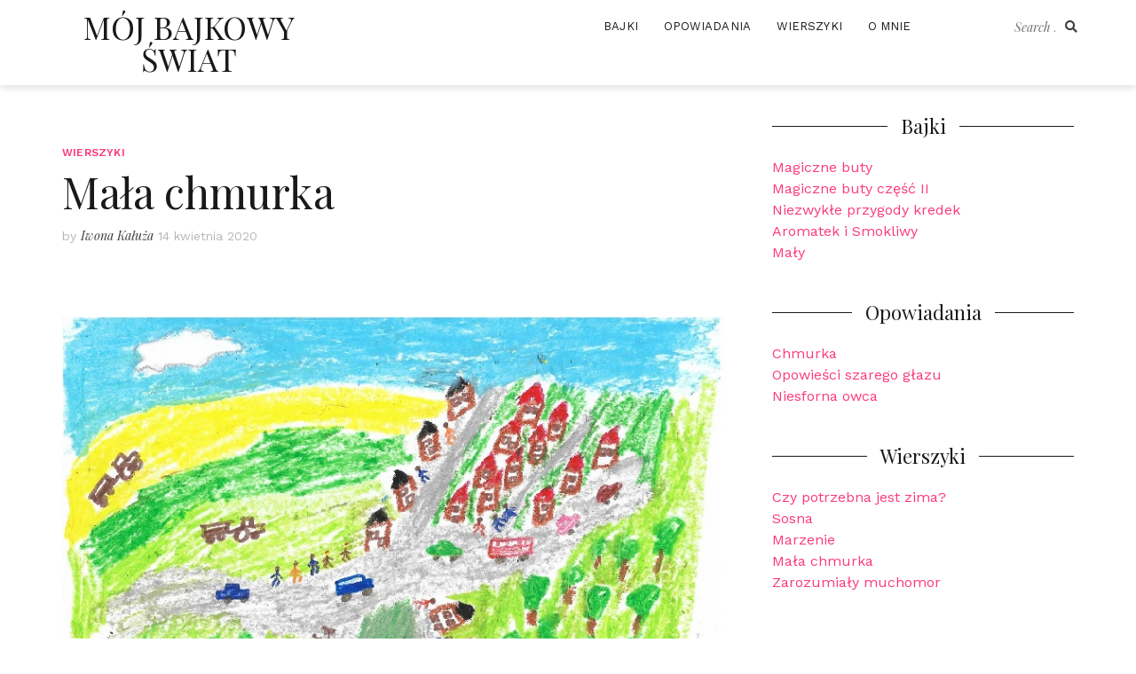

--- FILE ---
content_type: text/html; charset=UTF-8
request_url: https://mojbajkowyswiat.pl/mala-chmurka/
body_size: 8356
content:
<!doctype html>
<html lang="pl-PL">
<head>
	<meta charset="UTF-8">
	<meta name="viewport" content="width=device-width, initial-scale=1">
	<link rel="profile" href="https://gmpg.org/xfn/11">

	<title>Mała chmurka &#8211; Mój Bajkowy Świat</title>
<meta name='robots' content='max-image-preview:large' />
	<style>img:is([sizes="auto" i], [sizes^="auto," i]) { contain-intrinsic-size: 3000px 1500px }</style>
	<link rel='dns-prefetch' href='//fonts.googleapis.com' />
<link rel="alternate" type="application/rss+xml" title="Mój Bajkowy Świat &raquo; Kanał z wpisami" href="https://mojbajkowyswiat.pl/feed/" />
<link rel="alternate" type="application/rss+xml" title="Mój Bajkowy Świat &raquo; Kanał z komentarzami" href="https://mojbajkowyswiat.pl/comments/feed/" />
<script type="text/javascript">
/* <![CDATA[ */
window._wpemojiSettings = {"baseUrl":"https:\/\/s.w.org\/images\/core\/emoji\/16.0.1\/72x72\/","ext":".png","svgUrl":"https:\/\/s.w.org\/images\/core\/emoji\/16.0.1\/svg\/","svgExt":".svg","source":{"concatemoji":"https:\/\/mojbajkowyswiat.pl\/wp-includes\/js\/wp-emoji-release.min.js?ver=8b103ae06c2485f16efcee9256a06683"}};
/*! This file is auto-generated */
!function(s,n){var o,i,e;function c(e){try{var t={supportTests:e,timestamp:(new Date).valueOf()};sessionStorage.setItem(o,JSON.stringify(t))}catch(e){}}function p(e,t,n){e.clearRect(0,0,e.canvas.width,e.canvas.height),e.fillText(t,0,0);var t=new Uint32Array(e.getImageData(0,0,e.canvas.width,e.canvas.height).data),a=(e.clearRect(0,0,e.canvas.width,e.canvas.height),e.fillText(n,0,0),new Uint32Array(e.getImageData(0,0,e.canvas.width,e.canvas.height).data));return t.every(function(e,t){return e===a[t]})}function u(e,t){e.clearRect(0,0,e.canvas.width,e.canvas.height),e.fillText(t,0,0);for(var n=e.getImageData(16,16,1,1),a=0;a<n.data.length;a++)if(0!==n.data[a])return!1;return!0}function f(e,t,n,a){switch(t){case"flag":return n(e,"\ud83c\udff3\ufe0f\u200d\u26a7\ufe0f","\ud83c\udff3\ufe0f\u200b\u26a7\ufe0f")?!1:!n(e,"\ud83c\udde8\ud83c\uddf6","\ud83c\udde8\u200b\ud83c\uddf6")&&!n(e,"\ud83c\udff4\udb40\udc67\udb40\udc62\udb40\udc65\udb40\udc6e\udb40\udc67\udb40\udc7f","\ud83c\udff4\u200b\udb40\udc67\u200b\udb40\udc62\u200b\udb40\udc65\u200b\udb40\udc6e\u200b\udb40\udc67\u200b\udb40\udc7f");case"emoji":return!a(e,"\ud83e\udedf")}return!1}function g(e,t,n,a){var r="undefined"!=typeof WorkerGlobalScope&&self instanceof WorkerGlobalScope?new OffscreenCanvas(300,150):s.createElement("canvas"),o=r.getContext("2d",{willReadFrequently:!0}),i=(o.textBaseline="top",o.font="600 32px Arial",{});return e.forEach(function(e){i[e]=t(o,e,n,a)}),i}function t(e){var t=s.createElement("script");t.src=e,t.defer=!0,s.head.appendChild(t)}"undefined"!=typeof Promise&&(o="wpEmojiSettingsSupports",i=["flag","emoji"],n.supports={everything:!0,everythingExceptFlag:!0},e=new Promise(function(e){s.addEventListener("DOMContentLoaded",e,{once:!0})}),new Promise(function(t){var n=function(){try{var e=JSON.parse(sessionStorage.getItem(o));if("object"==typeof e&&"number"==typeof e.timestamp&&(new Date).valueOf()<e.timestamp+604800&&"object"==typeof e.supportTests)return e.supportTests}catch(e){}return null}();if(!n){if("undefined"!=typeof Worker&&"undefined"!=typeof OffscreenCanvas&&"undefined"!=typeof URL&&URL.createObjectURL&&"undefined"!=typeof Blob)try{var e="postMessage("+g.toString()+"("+[JSON.stringify(i),f.toString(),p.toString(),u.toString()].join(",")+"));",a=new Blob([e],{type:"text/javascript"}),r=new Worker(URL.createObjectURL(a),{name:"wpTestEmojiSupports"});return void(r.onmessage=function(e){c(n=e.data),r.terminate(),t(n)})}catch(e){}c(n=g(i,f,p,u))}t(n)}).then(function(e){for(var t in e)n.supports[t]=e[t],n.supports.everything=n.supports.everything&&n.supports[t],"flag"!==t&&(n.supports.everythingExceptFlag=n.supports.everythingExceptFlag&&n.supports[t]);n.supports.everythingExceptFlag=n.supports.everythingExceptFlag&&!n.supports.flag,n.DOMReady=!1,n.readyCallback=function(){n.DOMReady=!0}}).then(function(){return e}).then(function(){var e;n.supports.everything||(n.readyCallback(),(e=n.source||{}).concatemoji?t(e.concatemoji):e.wpemoji&&e.twemoji&&(t(e.twemoji),t(e.wpemoji)))}))}((window,document),window._wpemojiSettings);
/* ]]> */
</script>
<link rel='stylesheet' id='cali-bootstrap-css' href='https://mojbajkowyswiat.pl/wp-content/themes/cali/css/bootstrap/bootstrap.min.css?ver=1' type='text/css' media='all' />
<style id='wp-emoji-styles-inline-css' type='text/css'>

	img.wp-smiley, img.emoji {
		display: inline !important;
		border: none !important;
		box-shadow: none !important;
		height: 1em !important;
		width: 1em !important;
		margin: 0 0.07em !important;
		vertical-align: -0.1em !important;
		background: none !important;
		padding: 0 !important;
	}
</style>
<link rel='stylesheet' id='wp-block-library-css' href='https://mojbajkowyswiat.pl/wp-includes/css/dist/block-library/style.min.css?ver=8b103ae06c2485f16efcee9256a06683' type='text/css' media='all' />
<style id='classic-theme-styles-inline-css' type='text/css'>
/*! This file is auto-generated */
.wp-block-button__link{color:#fff;background-color:#32373c;border-radius:9999px;box-shadow:none;text-decoration:none;padding:calc(.667em + 2px) calc(1.333em + 2px);font-size:1.125em}.wp-block-file__button{background:#32373c;color:#fff;text-decoration:none}
</style>
<style id='global-styles-inline-css' type='text/css'>
:root{--wp--preset--aspect-ratio--square: 1;--wp--preset--aspect-ratio--4-3: 4/3;--wp--preset--aspect-ratio--3-4: 3/4;--wp--preset--aspect-ratio--3-2: 3/2;--wp--preset--aspect-ratio--2-3: 2/3;--wp--preset--aspect-ratio--16-9: 16/9;--wp--preset--aspect-ratio--9-16: 9/16;--wp--preset--color--black: #000000;--wp--preset--color--cyan-bluish-gray: #abb8c3;--wp--preset--color--white: #ffffff;--wp--preset--color--pale-pink: #f78da7;--wp--preset--color--vivid-red: #cf2e2e;--wp--preset--color--luminous-vivid-orange: #ff6900;--wp--preset--color--luminous-vivid-amber: #fcb900;--wp--preset--color--light-green-cyan: #7bdcb5;--wp--preset--color--vivid-green-cyan: #00d084;--wp--preset--color--pale-cyan-blue: #8ed1fc;--wp--preset--color--vivid-cyan-blue: #0693e3;--wp--preset--color--vivid-purple: #9b51e0;--wp--preset--gradient--vivid-cyan-blue-to-vivid-purple: linear-gradient(135deg,rgba(6,147,227,1) 0%,rgb(155,81,224) 100%);--wp--preset--gradient--light-green-cyan-to-vivid-green-cyan: linear-gradient(135deg,rgb(122,220,180) 0%,rgb(0,208,130) 100%);--wp--preset--gradient--luminous-vivid-amber-to-luminous-vivid-orange: linear-gradient(135deg,rgba(252,185,0,1) 0%,rgba(255,105,0,1) 100%);--wp--preset--gradient--luminous-vivid-orange-to-vivid-red: linear-gradient(135deg,rgba(255,105,0,1) 0%,rgb(207,46,46) 100%);--wp--preset--gradient--very-light-gray-to-cyan-bluish-gray: linear-gradient(135deg,rgb(238,238,238) 0%,rgb(169,184,195) 100%);--wp--preset--gradient--cool-to-warm-spectrum: linear-gradient(135deg,rgb(74,234,220) 0%,rgb(151,120,209) 20%,rgb(207,42,186) 40%,rgb(238,44,130) 60%,rgb(251,105,98) 80%,rgb(254,248,76) 100%);--wp--preset--gradient--blush-light-purple: linear-gradient(135deg,rgb(255,206,236) 0%,rgb(152,150,240) 100%);--wp--preset--gradient--blush-bordeaux: linear-gradient(135deg,rgb(254,205,165) 0%,rgb(254,45,45) 50%,rgb(107,0,62) 100%);--wp--preset--gradient--luminous-dusk: linear-gradient(135deg,rgb(255,203,112) 0%,rgb(199,81,192) 50%,rgb(65,88,208) 100%);--wp--preset--gradient--pale-ocean: linear-gradient(135deg,rgb(255,245,203) 0%,rgb(182,227,212) 50%,rgb(51,167,181) 100%);--wp--preset--gradient--electric-grass: linear-gradient(135deg,rgb(202,248,128) 0%,rgb(113,206,126) 100%);--wp--preset--gradient--midnight: linear-gradient(135deg,rgb(2,3,129) 0%,rgb(40,116,252) 100%);--wp--preset--font-size--small: 13px;--wp--preset--font-size--medium: 20px;--wp--preset--font-size--large: 36px;--wp--preset--font-size--x-large: 42px;--wp--preset--spacing--20: 0.44rem;--wp--preset--spacing--30: 0.67rem;--wp--preset--spacing--40: 1rem;--wp--preset--spacing--50: 1.5rem;--wp--preset--spacing--60: 2.25rem;--wp--preset--spacing--70: 3.38rem;--wp--preset--spacing--80: 5.06rem;--wp--preset--shadow--natural: 6px 6px 9px rgba(0, 0, 0, 0.2);--wp--preset--shadow--deep: 12px 12px 50px rgba(0, 0, 0, 0.4);--wp--preset--shadow--sharp: 6px 6px 0px rgba(0, 0, 0, 0.2);--wp--preset--shadow--outlined: 6px 6px 0px -3px rgba(255, 255, 255, 1), 6px 6px rgba(0, 0, 0, 1);--wp--preset--shadow--crisp: 6px 6px 0px rgba(0, 0, 0, 1);}:where(.is-layout-flex){gap: 0.5em;}:where(.is-layout-grid){gap: 0.5em;}body .is-layout-flex{display: flex;}.is-layout-flex{flex-wrap: wrap;align-items: center;}.is-layout-flex > :is(*, div){margin: 0;}body .is-layout-grid{display: grid;}.is-layout-grid > :is(*, div){margin: 0;}:where(.wp-block-columns.is-layout-flex){gap: 2em;}:where(.wp-block-columns.is-layout-grid){gap: 2em;}:where(.wp-block-post-template.is-layout-flex){gap: 1.25em;}:where(.wp-block-post-template.is-layout-grid){gap: 1.25em;}.has-black-color{color: var(--wp--preset--color--black) !important;}.has-cyan-bluish-gray-color{color: var(--wp--preset--color--cyan-bluish-gray) !important;}.has-white-color{color: var(--wp--preset--color--white) !important;}.has-pale-pink-color{color: var(--wp--preset--color--pale-pink) !important;}.has-vivid-red-color{color: var(--wp--preset--color--vivid-red) !important;}.has-luminous-vivid-orange-color{color: var(--wp--preset--color--luminous-vivid-orange) !important;}.has-luminous-vivid-amber-color{color: var(--wp--preset--color--luminous-vivid-amber) !important;}.has-light-green-cyan-color{color: var(--wp--preset--color--light-green-cyan) !important;}.has-vivid-green-cyan-color{color: var(--wp--preset--color--vivid-green-cyan) !important;}.has-pale-cyan-blue-color{color: var(--wp--preset--color--pale-cyan-blue) !important;}.has-vivid-cyan-blue-color{color: var(--wp--preset--color--vivid-cyan-blue) !important;}.has-vivid-purple-color{color: var(--wp--preset--color--vivid-purple) !important;}.has-black-background-color{background-color: var(--wp--preset--color--black) !important;}.has-cyan-bluish-gray-background-color{background-color: var(--wp--preset--color--cyan-bluish-gray) !important;}.has-white-background-color{background-color: var(--wp--preset--color--white) !important;}.has-pale-pink-background-color{background-color: var(--wp--preset--color--pale-pink) !important;}.has-vivid-red-background-color{background-color: var(--wp--preset--color--vivid-red) !important;}.has-luminous-vivid-orange-background-color{background-color: var(--wp--preset--color--luminous-vivid-orange) !important;}.has-luminous-vivid-amber-background-color{background-color: var(--wp--preset--color--luminous-vivid-amber) !important;}.has-light-green-cyan-background-color{background-color: var(--wp--preset--color--light-green-cyan) !important;}.has-vivid-green-cyan-background-color{background-color: var(--wp--preset--color--vivid-green-cyan) !important;}.has-pale-cyan-blue-background-color{background-color: var(--wp--preset--color--pale-cyan-blue) !important;}.has-vivid-cyan-blue-background-color{background-color: var(--wp--preset--color--vivid-cyan-blue) !important;}.has-vivid-purple-background-color{background-color: var(--wp--preset--color--vivid-purple) !important;}.has-black-border-color{border-color: var(--wp--preset--color--black) !important;}.has-cyan-bluish-gray-border-color{border-color: var(--wp--preset--color--cyan-bluish-gray) !important;}.has-white-border-color{border-color: var(--wp--preset--color--white) !important;}.has-pale-pink-border-color{border-color: var(--wp--preset--color--pale-pink) !important;}.has-vivid-red-border-color{border-color: var(--wp--preset--color--vivid-red) !important;}.has-luminous-vivid-orange-border-color{border-color: var(--wp--preset--color--luminous-vivid-orange) !important;}.has-luminous-vivid-amber-border-color{border-color: var(--wp--preset--color--luminous-vivid-amber) !important;}.has-light-green-cyan-border-color{border-color: var(--wp--preset--color--light-green-cyan) !important;}.has-vivid-green-cyan-border-color{border-color: var(--wp--preset--color--vivid-green-cyan) !important;}.has-pale-cyan-blue-border-color{border-color: var(--wp--preset--color--pale-cyan-blue) !important;}.has-vivid-cyan-blue-border-color{border-color: var(--wp--preset--color--vivid-cyan-blue) !important;}.has-vivid-purple-border-color{border-color: var(--wp--preset--color--vivid-purple) !important;}.has-vivid-cyan-blue-to-vivid-purple-gradient-background{background: var(--wp--preset--gradient--vivid-cyan-blue-to-vivid-purple) !important;}.has-light-green-cyan-to-vivid-green-cyan-gradient-background{background: var(--wp--preset--gradient--light-green-cyan-to-vivid-green-cyan) !important;}.has-luminous-vivid-amber-to-luminous-vivid-orange-gradient-background{background: var(--wp--preset--gradient--luminous-vivid-amber-to-luminous-vivid-orange) !important;}.has-luminous-vivid-orange-to-vivid-red-gradient-background{background: var(--wp--preset--gradient--luminous-vivid-orange-to-vivid-red) !important;}.has-very-light-gray-to-cyan-bluish-gray-gradient-background{background: var(--wp--preset--gradient--very-light-gray-to-cyan-bluish-gray) !important;}.has-cool-to-warm-spectrum-gradient-background{background: var(--wp--preset--gradient--cool-to-warm-spectrum) !important;}.has-blush-light-purple-gradient-background{background: var(--wp--preset--gradient--blush-light-purple) !important;}.has-blush-bordeaux-gradient-background{background: var(--wp--preset--gradient--blush-bordeaux) !important;}.has-luminous-dusk-gradient-background{background: var(--wp--preset--gradient--luminous-dusk) !important;}.has-pale-ocean-gradient-background{background: var(--wp--preset--gradient--pale-ocean) !important;}.has-electric-grass-gradient-background{background: var(--wp--preset--gradient--electric-grass) !important;}.has-midnight-gradient-background{background: var(--wp--preset--gradient--midnight) !important;}.has-small-font-size{font-size: var(--wp--preset--font-size--small) !important;}.has-medium-font-size{font-size: var(--wp--preset--font-size--medium) !important;}.has-large-font-size{font-size: var(--wp--preset--font-size--large) !important;}.has-x-large-font-size{font-size: var(--wp--preset--font-size--x-large) !important;}
:where(.wp-block-post-template.is-layout-flex){gap: 1.25em;}:where(.wp-block-post-template.is-layout-grid){gap: 1.25em;}
:where(.wp-block-columns.is-layout-flex){gap: 2em;}:where(.wp-block-columns.is-layout-grid){gap: 2em;}
:root :where(.wp-block-pullquote){font-size: 1.5em;line-height: 1.6;}
</style>
<link rel='stylesheet' id='cali-fonts-css' href='//fonts.googleapis.com/css?family=Playfair+Display:400,400i,700|Work+Sans:300,400,500,600' type='text/css' media='all' />
<link rel='stylesheet' id='cali-style-css' href='https://mojbajkowyswiat.pl/wp-content/themes/cali/style.css?ver=21fe48' type='text/css' media='all' />
<link rel='stylesheet' id='cali-icons-css' href='https://mojbajkowyswiat.pl/wp-content/themes/cali/fonts/fontawesome/fontawesome-all.min.css?ver=21fe48' type='text/css' media='all' />
<link rel='stylesheet' id='cali-owl-css-css' href='https://mojbajkowyswiat.pl/wp-content/themes/cali/css/owl.carousel.css?ver=21fe48' type='text/css' media='all' />
<script type="text/javascript" src="https://mojbajkowyswiat.pl/wp-includes/js/jquery/jquery.min.js?ver=3.7.1" id="jquery-core-js"></script>
<script type="text/javascript" src="https://mojbajkowyswiat.pl/wp-includes/js/jquery/jquery-migrate.min.js?ver=3.4.1" id="jquery-migrate-js"></script>
<link rel="https://api.w.org/" href="https://mojbajkowyswiat.pl/wp-json/" /><link rel="alternate" title="JSON" type="application/json" href="https://mojbajkowyswiat.pl/wp-json/wp/v2/posts/209" /><link rel="canonical" href="https://mojbajkowyswiat.pl/mala-chmurka/" />
<link rel="alternate" title="oEmbed (JSON)" type="application/json+oembed" href="https://mojbajkowyswiat.pl/wp-json/oembed/1.0/embed?url=https%3A%2F%2Fmojbajkowyswiat.pl%2Fmala-chmurka%2F" />
<link rel="alternate" title="oEmbed (XML)" type="text/xml+oembed" href="https://mojbajkowyswiat.pl/wp-json/oembed/1.0/embed?url=https%3A%2F%2Fmojbajkowyswiat.pl%2Fmala-chmurka%2F&#038;format=xml" />
<style type="text/css" id="custom-background-css">
body.custom-background { background-image: url("https://mojbajkowyswiat.pl/wp-content/uploads/2023/11/banersmok.jpg"); background-position: left center; background-size: auto; background-repeat: no-repeat; background-attachment: scroll; }
</style>
			<style type="text/css" id="wp-custom-css">
			@media screen and (min-width: 768px) {
	
}

body.home.custom-background {
	background-position: center 60px;
	background-size: auto;
}

body.custom-background {
	background-size: 0px;
}

.mpp-post-navigation a {
	width: 48%;
	display: inline-block;
}
.mpp-post-navigation a[rel="next"] {
	text-align: right;
}

@media (min-width: 992px) {
	.site-sidebar {
    padding: 130px 0 30px 20px;
	}
	
	#masthead.site-header {
		padding-top: 0px!important;
	}
	
	.home .site-sidebar {
		padding-top: 450px
	}
	
	.home .content-area {
		padding-top: 400px
	}
	
	.site-sidebar {
		padding-top: 30px
	}

	.content-area {
		padding-top: 30px
	}
	
	#content.site-content {
		padding-top: 0px;
	}
}


		</style>
		<style id="kirki-inline-styles">body{color:#191919;}h1:not(.site-title), h2, h3, h4, h5, h6{color:#191919;}.entry-content{color:#404040;}.site-title a, .site-title--footer a, .site-title--mobile a, .site-title a:visited, .site-title--footer a:visited, .site-title--mobile a:visited{color:#191919;}.site-title a:hover, .site-title a:focus, .site-title--footer a:hover, .site-title--footer a:focus, .site-title--mobile a:hover, .site-title--mobile a:focus{color:#fb397d;}.site-description{color:#191919;}.main-navigation ul li a, .secondary-navigation .site-search_submit, .wc-header-cart__wrap .wc-header-cart__link, .header-top .social-navigation a{color:#191919;}.site-footer, .footer-navigation{background-color:#ffffff;}.font-family--1,h1,h2,h3,h4,h5,h6,blockquote,cite,.more-link,.entry-meta .author,.byline .author,.byline em,.entry-meta .author a.url,.dropcap::first-letter,.site-title,.site-title--footer,.site-title--mobile.site-search__wrap .site-search_input,.widget_search .site-search .site-search_input,.author_name,.comment-author,.page-author_name,.slide-overlay_author{font-family:Playfair Display;}.font-family--2,body,button,input,select,optgroup,textarea,.ca-category,.page-header_subtitle,.shop-overlay_subtitle{font-family:Work Sans;}@media (min-width: 768px){html{font-size:16px;}}@media (max-width: 767px){html{font-size:14px;}}@media (min-width: 1200px){.main-navigation a, .footer-navigation a{font-size:13px;}.main-navigation ul .sub-menu li a, .main-navigation ul .children li a{font-size:15px;}}@media (max-width: 1199px){.main-navigation a, .footer-navigation a{font-size:15px;}.main-navigation ul .sub-menu li a, .main-navigation ul .children li a{font-size:13px;}}</style></head>

<body data-rsssl=1 class="wp-singular post-template-default single single-post postid-209 single-format-standard custom-background wp-theme-cali header-is-sticky">
<div id="page" class="site">
	<a class="skip-link screen-reader-text" href="#content">Skip to content</a>
	<header id="masthead" class="site-header">
		<div class="header-top clearfix ca-header-shadow--desktop">
			<div class="container-fluid">
				<div class="row">
					<div class="ca-header-shadow--mobile clearfix col-lg-4">
						<div class="col-xs-3 col-sm-2 ca-hide-on-desktop header-mobile-menu__wrap">
							<div class="header-mobile-menu">
								<button class="mobile-menu-toggle" aria-controls="primary-menu">
									<span class="mobile-menu-toggle_lines"></span>
									<span class="sr-only">Toggle mobile menu</span>
								</button>
							</div>
						</div><!-- /.header-mobile-menu -->
						<div class="col-xs-12 col-sm-8 ca-hide-on-desktopxxx col-lg-12">
							<div class="site-branding site-branding--mobile">
																									<p class="site-title--mobile"><a href="https://mojbajkowyswiat.pl/" rel="home">Mój Bajkowy Świat</a></p>
															</div><!-- .site-branding--mobile -->
						</div>
						<div class="col-xs-3 col-sm-2 ca-hide-on-desktop pull-right secondary-navigation__wrap secondary-navigation__wrap--mobile-top">
							<div class="secondary-navigation">
															</div>
						</div>
					</div>
					<div class="col-xs-12 main-navigation_wrap col-lg-8">
						<div class="row">
							<div class="col-xs-12 col-lg-2 pull-right secondary-navigation__wrap secondary-navigation__wrap--desktop-top">
								<div class="secondary-navigation">

									<div class="site-search__wrap site-search__wrap--header">
										

<form class="site-search" action="https://mojbajkowyswiat.pl/" role="search" method="get" id="searchform">
    <label for="search-form-6981833aa6b49">
        <span class="screen-reader-text">Search for:</span>
    </label>
    <input type="text" name="s" id="search-form-6981833aa6b49" class="site-search_input" value="" placeholder="Search &hellip;">
    <button type="submit" id="searchsubmit" class="site-search_submit">
        <i class="fas fa-search" aria-hidden="true"></i>
    </button>
</form>
									</div>

									<div class="ca-hide-on-mobile">
																			</div>
									
								</div>
							</div>
							<div class="col-xs-12 col-lg-8 col-lg-push-2">
								<nav id="site-navigation" class="main-navigation" role="navigation">
									<div class="menu-menu-glowne-container"><ul id="primary-menu" class="menu"><li id="menu-item-116" class="menu-item menu-item-type-taxonomy menu-item-object-category menu-item-116"><a href="https://mojbajkowyswiat.pl/category/bajki/">Bajki</a></li>
<li id="menu-item-117" class="menu-item menu-item-type-taxonomy menu-item-object-category menu-item-117"><a href="https://mojbajkowyswiat.pl/category/opowiadania/">Opowiadania</a></li>
<li id="menu-item-176" class="menu-item menu-item-type-taxonomy menu-item-object-category current-post-ancestor current-menu-parent current-post-parent menu-item-176"><a href="https://mojbajkowyswiat.pl/category/wierszyki/">Wierszyki</a></li>
<li id="menu-item-142" class="menu-item menu-item-type-post_type menu-item-object-page menu-item-142"><a href="https://mojbajkowyswiat.pl/o-mnie/">O mnie</a></li>
</ul></div>								</nav><!-- #site-navigation -->
							</div>
							<div class="col-xs-12 col-lg-2 col-lg-pull-8 social-navigation__wrap">
								<nav class="social-navigation social-links clearfix">
																	</nav>
							</div>
						</div>
					</div>
				</div>
			</div>
		</div>
		<div class="site-branding site-branding--desktop ca-hide-on-desktop ca-hide-on-mobile">
										<p class="site-title"><a href="https://mojbajkowyswiat.pl/" rel="home">Mój Bajkowy Świat</a></p>
										<p class="site-description">Bajki dla dzieci, wierszyki, wiersze, opowiadania</p>
					</div><!-- .site-branding--desktop -->
	</header><!-- #masthead -->

	<div id="content" class="site-content"><!-- ends in footer.php -->
		
<div class="site-breadcrumbs">
	<div class="container">
			</div>
</div>
		<div class="container clearfix"><!-- ends in footer.php -->
			<div class="row"><!-- ends in footer.php -->
	<div id="primary" class="content-area col-md-8">
		<main id="main" class="site-main">

		
			<section>
				
<div class="single-post-layout">
    <article id="post-209" class="feat-img--top post-title--align-left post-209 post type-post status-publish format-standard hentry category-wierszyki">

        
        <header class="entry-header">

                        <div class="cat-links ca-category">
                <span class="cat-links"><a href="https://mojbajkowyswiat.pl/category/wierszyki/" rel="category tag">Wierszyki</a></span>            </div>
            
            <h1 class="entry-title">Mała chmurka</h1>
                        <div class="entry-meta">
                <span class="byline"> by <span class="author vcard"><a class="url fn n" href="https://mojbajkowyswiat.pl/author/admin/">Iwona Kałuża</a></span></span> <span class="posted-on"><a href="https://mojbajkowyswiat.pl/mala-chmurka/" rel="bookmark"><time class="entry-date published" datetime="2020-04-14T20:31:02+02:00">14 kwietnia 2020</time><time class="updated" datetime="2020-04-25T17:17:55+02:00">25 kwietnia 2020</time></a></span>            </div>
            
        </header><!-- .entry-header -->

        
        <div class="entry-content">
            
<p></p>



<figure class="wp-block-image size-large"><img fetchpriority="high" decoding="async" width="788" height="606" src="https://sbnkciq.cluster027.hosting.ovh.net/wp-content/uploads/2020/04/miasto.jpg" alt="" class="wp-image-199" srcset="https://mojbajkowyswiat.pl/wp-content/uploads/2020/04/miasto.jpg 788w, https://mojbajkowyswiat.pl/wp-content/uploads/2020/04/miasto-300x231.jpg 300w, https://mojbajkowyswiat.pl/wp-content/uploads/2020/04/miasto-768x591.jpg 768w, https://mojbajkowyswiat.pl/wp-content/uploads/2020/04/miasto-400x308.jpg 400w" sizes="(max-width: 788px) 100vw, 788px" /></figure>



<p>Pływała po niebie mała, biała chmurka,</p>



<p>Patrzyła na ziemię, na domy i podwórka,</p>



<p>Ścigała się z wiatrem, goniła z ptakami,</p>



<p>Lubiła się bawić dniami i nocami,</p>



<p>Lecz z czasem urosła i nagle się stała</p>



<p>Duża, ciężka i szara.</p>



<p>Martwiła się bardzo,</p>



<p>Bo nikt już jej nie lubił,</p>



<p>Straszyła swym wyglądem zwierzęta i ludzi,</p>



<p>W końcu z tego smutku już nie wytrzymała,</p>



<p>Zasłoniła słońce i się rozpłakała,.</p>



<p>Lunął deszcz na ziemię obfity, odżywczy,</p>



<p>Napoił pola, lasy, niczym napój pyszny,</p>



<p>W mieście zmył ulice i z kurzu chodniki,</p>



<p>Orzeźwił powietrze i podlał trawniki.</p>



<p>Wtem chmurka przestała łzy wreszcie wylewać,</p>



<p>Przejrzała się w jeziorze i zaczęła śpiewać,</p>



<p>Z radości i szczęścia, bo gdy łzy wylała,</p>



<p>To znowu jak dawniej była całkiem mała.</p>
        </div><!-- .entry-content -->
        
        <footer class="entry-footer clearfix">
                    </footer><!-- .entry-footer -->
    </article>
</div>			</section>

			<section>
				
<div class="ca-related-posts">
    <div class="row">
        
                        <div class="col-sm-6">
                    <div class="ca-related-post ca-related-post--prev">
                        <a title="Zarozumiały muchomor" href="https://mojbajkowyswiat.pl/zarozumialy-muchomor/">
                            <i class="fas fa-long-arrow-alt-left"></i>
                            <p class="ca-related-post_title">Zarozumiały muchomor</p>
                                                    </a>
                    </div>
                </div>
                        <div class="col-sm-6">
                    <div class="ca-related-post ca-related-post--next">
                        <a href="https://mojbajkowyswiat.pl/marzenie/">
                                                        <p class="ca-related-post_title">Marzenie</p>
                            <i class="fas fa-long-arrow-alt-right"></i>
                        </a>
                    </div>
                </div>
            </div>
</div>			</section>

			<section>
							</section>

		
		</main><!-- #main -->
	</div><!-- #primary -->

<aside id="secondary" class="widget-area col-md-4">
	<div class="site-sidebar widget-area">
		<section id="nav_menu-3" class="widget widget_nav_menu"><h2 class="widget-title"><span>Bajki</span></h2><div class="menu-bajki-container"><ul id="menu-bajki" class="menu"><li id="menu-item-343" class="menu-item menu-item-type-post_type menu-item-object-post menu-item-343"><a href="https://mojbajkowyswiat.pl/magiczne-buty/">Magiczne buty</a></li>
<li id="menu-item-372" class="menu-item menu-item-type-post_type menu-item-object-post menu-item-372"><a href="https://mojbajkowyswiat.pl/magiczne-buty-czesc-ii/">Magiczne buty część II</a></li>
<li id="menu-item-110" class="menu-item menu-item-type-post_type menu-item-object-post menu-item-110"><a href="https://mojbajkowyswiat.pl/niezwykle-przygody-kredek/">Niezwykłe przygody kredek</a></li>
<li id="menu-item-307" class="menu-item menu-item-type-post_type menu-item-object-post menu-item-307"><a href="https://mojbajkowyswiat.pl/aromatek-i-smokliwy/">Aromatek i Smokliwy</a></li>
<li id="menu-item-251" class="menu-item menu-item-type-post_type menu-item-object-post menu-item-251"><a href="https://mojbajkowyswiat.pl/maly/">Mały</a></li>
</ul></div></section><section id="nav_menu-4" class="widget widget_nav_menu"><h2 class="widget-title"><span>Opowiadania</span></h2><div class="menu-opowiadania-container"><ul id="menu-opowiadania" class="menu"><li id="menu-item-113" class="menu-item menu-item-type-post_type menu-item-object-post menu-item-113"><a href="https://mojbajkowyswiat.pl/krotka-bajka-1/">Chmurka</a></li>
<li id="menu-item-213" class="menu-item menu-item-type-post_type menu-item-object-post menu-item-213"><a href="https://mojbajkowyswiat.pl/opowiesci-szarego-glazu/">Opowieści szarego głazu</a></li>
<li id="menu-item-363" class="menu-item menu-item-type-post_type menu-item-object-post menu-item-363"><a href="https://mojbajkowyswiat.pl/niesforna-owca/">Niesforna owca</a></li>
</ul></div></section><section id="nav_menu-5" class="widget widget_nav_menu"><h2 class="widget-title"><span>Wierszyki</span></h2><div class="menu-wierszyki-container"><ul id="menu-wierszyki" class="menu"><li id="menu-item-277" class="menu-item menu-item-type-post_type menu-item-object-post menu-item-277"><a href="https://mojbajkowyswiat.pl/czy-potrzebna-jest-zima/">Czy potrzebna jest zima?</a></li>
<li id="menu-item-217" class="menu-item menu-item-type-post_type menu-item-object-post menu-item-217"><a href="https://mojbajkowyswiat.pl/sosna/">Sosna</a></li>
<li id="menu-item-214" class="menu-item menu-item-type-post_type menu-item-object-post menu-item-214"><a href="https://mojbajkowyswiat.pl/marzenie/">Marzenie</a></li>
<li id="menu-item-215" class="menu-item menu-item-type-post_type menu-item-object-post current-menu-item menu-item-215"><a href="https://mojbajkowyswiat.pl/mala-chmurka/" aria-current="page">Mała chmurka</a></li>
<li id="menu-item-216" class="menu-item menu-item-type-post_type menu-item-object-post menu-item-216"><a href="https://mojbajkowyswiat.pl/zarozumialy-muchomor/">Zarozumiały muchomor</a></li>
</ul></div></section>	</div>
</aside><!-- #secondary -->


			</div><!-- /.row started in header.php -->
		</div><!-- /.container started in header.php -->
	</div><!-- #content started in header.php -->
			
	<footer id="colophon" class="site-footer">
		<div class="container">
			<nav class="social-navigation--footer social-links clearfix ca-social-buttons">
							</nav>
			<div class="site-branding--footer">
								<p class="site-title--footer"><a href="https://mojbajkowyswiat.pl/" rel="home">Mój Bajkowy Świat</a></p>
			</div><!-- .site-branding -->
			<nav class="footer-navigation clearfix">
				<div id="footer-menu" class="menu"><ul>
<li class="page_item page-item-139"><a href="https://mojbajkowyswiat.pl/o-mnie/">O mnie</a></li>
<li class="page_item page-item-2"><a href="https://mojbajkowyswiat.pl/">Strona główna</a></li>
</ul></div>
			</nav><!-- #site-navigation -->
			    <div class="site-info">
        &copy; 2020 - Wszelkie prawa zastrzeżone - Rozpowszechnianie wyłącznie za zgodą autora
        <span class="sep"> | </span>
        Theme: <a href="https://athemes.com/theme/cali/" rel="nofollow">Cali</a> by aThemes.    </div><!-- .site-info -->
		</div>
	</footer><!-- #colophon -->
</div><!-- #page -->

<script type="speculationrules">
{"prefetch":[{"source":"document","where":{"and":[{"href_matches":"\/*"},{"not":{"href_matches":["\/wp-*.php","\/wp-admin\/*","\/wp-content\/uploads\/*","\/wp-content\/*","\/wp-content\/plugins\/*","\/wp-content\/themes\/cali\/*","\/*\\?(.+)"]}},{"not":{"selector_matches":"a[rel~=\"nofollow\"]"}},{"not":{"selector_matches":".no-prefetch, .no-prefetch a"}}]},"eagerness":"conservative"}]}
</script>
<script type="text/javascript" src="https://mojbajkowyswiat.pl/wp-content/themes/cali/js/scripts.js?ver=2.3.2" id="cali-scripts-js"></script>
<script type="text/javascript" src="https://mojbajkowyswiat.pl/wp-content/themes/cali/js/main.min.js?ver=20180208" id="cali-main-js"></script>
<script type="text/javascript" src="https://mojbajkowyswiat.pl/wp-content/themes/cali/js/skip-link-focus-fix.js?ver=20151215" id="cali-skip-link-focus-fix-js"></script>
</body>
</html>


--- FILE ---
content_type: text/css
request_url: https://mojbajkowyswiat.pl/wp-content/themes/cali/style.css?ver=21fe48
body_size: 12901
content:
/*!
Theme Name: Cali
Theme URI: https://athemes.com/theme/cali
Author: aThemes
Author URI: https://athemes.com
Description: Cali is a powerful, flexible, and gorgeous theme for your blog site. Whether you’re looking to showcase your latest fashion products, chronicle your latest travel adventures, or create broader blog content, Cali is an outstanding choice. The theme features a clean, easy-to-navigate design, backed by solid code meeting WordPress’ best practices. What’s more, the theme offers WooCommerce support and is translation ready, making it easy to sell the products you showcase on your blog to a global audience. Cali makes it easy to prominently display your latest posts via a sleek home page carousel. It also brings a wealth of customization opportunities, including a huge variety of color and Google Fonts options. There’s also the option to add social media widgets, making it easy for your readers to share your content. All of these features make Cali an outstanding choice for practically any image-centric blog.
Version: 1.0.2
License: GNU General Public License v3
License URI: http://www.gnu.org/licenses/gpl-2.0.html
Text Domain: cali
Tags: blog, two-columns, right-sidebar, custom-colors, custom-background, custom-header, custom-menu, featured-images, sticky-post, theme-options, threaded-comments, translation-ready

*/
/*--------------------------------------------------------------
>>> TABLE OF CONTENTS:
----------------------------------------------------------------
# Colors
# Typography
# Elements
# Header
# Footer
# Forms
# Navigation
	## Links
	## Menus
# Accessibility
# Alignments
# Clearings
# Helpers/Utilities
# Widgets
# Content
	## Posts and pages
	## Blocks
	## WooCommerce
# Infinite scroll
# Media
	## Captions
	## Galleries
	## Sliders
# Media queries
--------------------------------------------------------------*/
/*--------------------------------------------------------------
# Colors
--------------------------------------------------------------*/

/*

Color scheme:
pink: #fb397d;
white: #ffffff;

grey-0: #e8e8e8;
grey-1: #e1e1e1;
grey-2: #b7b7b7;
grey-3: #a6a6a6;
grey-4: #51545f;


black-1: #191919;
black-2: #232d37;
black-3: #404040;

transparent-black: rgba(#191919,0.5);

*/

/*--------------------------------------------------------------
# Typography
--------------------------------------------------------------*/
* {
	text-rendering: optimizeLegibility;
	-webkit-font-smoothing: antialiased;
	-moz-osx-font-smoothing: grayscale;
	font-kerning: auto;
}

html {
	font-size: 16px;
}

.font-family--1 {
	font-family: 'Playfair Display', serif;
}

.font-family--2 {
	font-family: 'Work Sans', 'Open Sans', Helvetica, Arial, sans-serif;
}

body,
button,
input,
select,
optgroup,
textarea {
	color: #404040;
	font-size: 16px;
	font-size: 1rem;
	line-height: 1.5;
	font-family: 'Work Sans', 'Open Sans', Helvetica, Arial, sans-serif;
}

h1, h2, h3, h4, h5, h6 {
	clear: both;
	font-family: 'Playfair Display', serif;
	font-weight: normal;
	color: #191919;
	margin-top: 0;
	margin-bottom: 0.5em;
}

h1,
.highlighted-post .entry-title {
	font-size: 48px;
}

h2 {
	font-size: 30px;
}

h3 {
	font-size: 22px;
}

h4 {
	font-size: 20px;
}

h5 {
	font-size: 18px;
}

h6 {
	font-size: 16px;
}

p {
	margin-top: 0;
	margin-bottom: 15px;
}

dfn, cite, em, i {
	font-style: italic;
}

blockquote {
	margin: 1.5em 0;
	padding: 5px 25px 8px;
	border-left: 2px solid #fb397d;
	font-style: italic;
	font-size: 1.125rem;
	line-height: 1.667;
	font-family: 'Playfair Display', serif;
}

cite {
	color: #a6a6a6;
	font-size: 0.875rem;
	display: block;
	text-transform: uppercase;
	font-family: 'Playfair Display', serif;
}

blockquote cite {
	font-style: initial;
	margin-top: 5px;
}

address {
	margin: 0 0 1.5em;
}

pre {
	background: #eee;
	font-family: "Courier 10 Pitch", Courier, monospace;
	font-size: 15px;
	font-size: 0.9375rem;
	line-height: 1.6;
	margin-bottom: 1.6em;
	max-width: 100%;
	overflow: auto;
	padding: 1.6em;
}

code, kbd, tt, var {
	font-family: Monaco, Consolas, "Andale Mono", "DejaVu Sans Mono", monospace;
	font-size: 15px;
	font-size: 0.9375rem;
}

abbr, acronym {
	border-bottom: 1px dotted #666;
	cursor: help;
}

mark, ins {
	background: #fff9c0;
	text-decoration: none;
}

big {
	font-size: 125%;
}

figure {
	text-align: center;
}

figcaption {
	color: #a6a6a6;
}

.ca-category {
	color: #fb397d;
	text-transform: uppercase;
	letter-spacing: 0.2px;
	font-family: 'Work Sans', 'Open Sans', Helvetica, Arial, sans-serif;
	font-size: 10px;
	line-height: 1.667;
	font-weight: bold;
}

.more-link,
.more-link:visited {
	font-size: 14px;
	font-style: italic;
	font-family: 'Playfair Display', serif;
	color: #b7b7b7;
	float: left;
}

.entry-meta,
.byline,
.comment-time {
	color: #b7b7b7;
	font-size: 14px;
}

.entry-meta .author,
.byline .author,
.byline em,
.entry-meta .author a.url {
	font-style: italic;
	font-family: 'Playfair Display', serif;
	color: #404040;
}

.entry-meta .author:hover,
.entry-meta .author:focus,
.byline .author:hover,
.byline .author:focus,
.entry-meta .author a.url:hover,
.entry-meta .author a.url:focus {
	color: #fb397d;
}

.section-title {
	margin-bottom: 30px;
}

/* dropcap */
.dropcap::first-letter {
	float: left;
	margin-right: 10px;
	margin-top: 10px;
	font-size: 82px;
	line-height: 1;
	font-family: 'Playfair Display', serif;
}

/* Media queries*/
@media (min-width: 768px) {
	.ca-category {
		font-size: 12px;
	}
	
	.more-link {
		font-size: 14px;
	}
	
	.site-header {
		padding-bottom: 60px;
	}
}

@media (max-width: 1200px) {
	h1,
	.highlighted-post .entry-title {
		font-size: 40px;
	}
	
	h2 {
		font-size: 26px;
	}
	
	h3 {
		font-size: 20px;
	}
	
	h4 {
		font-size: 18px;
	}
	
	h5 {
		font-size: 16px;
	}
	
	h6 {
		font-size: 14px;
	}
}

@media (max-width: 992px) {
	h1,
	.highlighted-post .entry-title {
		font-size: 32px;
	}
	
	h2 {
		font-size: 24px;
	}
}

@media (max-width: 767px) {
	html {
		font-size: 14px;
	}

	h1,
	.highlighted-post .entry-title {
		font-size: 28px;
	}
	
	h2 {
		font-size: 22px;
	}
	
	h3 {
		font-size: 18px;
	}

	h4 {
		font-size: 16px;
	}
	
	h5 {
		font-size: 14px;
	}
	
	h6 {
		font-size: 12px;
	}

	pre, code, kbd, tt, var {
		font-size: 13px;
	}

	.section-title {
		margin-bottom: 20px;
	}	
}

/*--------------------------------------------------------------
# Elements
--------------------------------------------------------------*/
html {
	box-sizing: border-box;
}

*,
*:before,
*:after {
	/* Inherit box-sizing to make it easier to change the property for components that leverage other behavior; see https://css-tricks.com/inheriting-box-sizing-probably-slightly-better-best-practice/ */
	box-sizing: inherit;
}

body {
	background: #fff;
	/* Fallback for when there is no custom background color defined. */
}

@media (max-width: 1199px) {
	body.mobile-menu-active {
	  overflow: hidden;
	}
}

hr {
	background-color: #ccc;
	border: 0;
	height: 1px;
	margin-bottom: 1.5em;
}

ul, ol {
	margin: 0 0 1.5em 3em;
}

ul {
	list-style: disc;
}

ol {
	list-style: decimal;
}

li > ul,
li > ol {
	margin-bottom: 0;
	margin-left: 1.5em;
}

dt {
	font-weight: bold;
}

dd {
	margin: 0 1.5em 1.5em;
}

img {
	height: auto;
	/* Make sure images are scaled correctly. */
	max-width: 100%;
	/* Adhere to container width. */
}

figure {
	margin: 1em 0;
	/* Extra wide images within figure tags don't overflow the content area. */
}

table {
	margin: 0 0 1.5em;
	width: 100%;
}

thead th {
	border-bottom: 2px solid #232d37;
	padding-bottom: 0.5em;
	font-weight: bold;
}

tr {
	border-bottom: 1px solid #404040;
}

td,
th {
	padding: 0.4em;
}

/*--------------------------------------------------------------
# Header
--------------------------------------------------------------*/

.header-top {
	background: #fff;
	min-height: 60px;
}

.header-is-sticky .site-header {
	padding-top: 60px; /* Height of sticky header-top */
}

.header-is-sticky .header-top {
	position: fixed;
	top: 0;
	left: 0;
	width: 100%;
	z-index: 99;
}

.header-is-sticky.admin-bar .header-top {
	top: 32px; /* Height of the WordPress admin-bar */
}

.site-branding,
.site-branding--footer,
.site-branding--mobile {
	text-align: center;
	color: #191919;
}

.site-branding,
.site-branding--footer {
	padding: 55px 15px;
}

.site-branding--mobile {
	padding: 12px 15px;
}

.site-title,
.site-title--footer,
.site-title--mobile {
	font-family: 'Playfair Display', serif;
	line-height: 1;
	margin: 0;
	text-transform: uppercase;
}

.site-title,
.site-title--footer {
	font-size: 70px;
}

.site-title--mobile {
	font-size: 36px;
}

.site-title a,
.site-title--footer a,
.site-title--mobile a,
.site-title a:visited,
.site-title--footer a:visited,
.site-title--mobile a:visited {
	color: #191919;
}

.site-title a:hover,
.site-title a:focus,
.site-title--footer a:hover,
.site-title--footer a:focus,
.site-title--mobile a:hover,
.site-title--mobile a:focus {
	color: #fb397d;
}

.site-description {
	margin: 0;
}

.page-header {
	text-align: center;
	margin-bottom: -30px;
}

.page-header_title {
	font-size: 36px;
	line-height: 1;
	margin-bottom: 15px;
}

.page-header_subtitle {
	font-size: 18px;
	line-height: 1.333;
	font-family: 'Work Sans', 'Open Sans', Helvetica, Arial, sans-serif;
	color: #404040;
	margin-bottom: 0;
}

.page-header_subtitle p {
	margin-bottom: 0;
}

@media (min-width: 1200px) {
	.ca-header-shadow--desktop {
		box-shadow: 0px 4px 7px 0px rgba(0, 0, 0, 0.1);
	}
}

@media (max-width: 782px) {
	.header-is-sticky.admin-bar .header-top {
		top: 46px; /* Height of the WordPress admin-bar */
	}
}

@media (max-width: 767px) {
	.site-branding--mobile {
		padding: 12px 0px;
	}

	.page-header {
		margin-bottom: 0px;
	}

	.page-header_title {
		font-size: 28px;
	}
	
	.page-header_subtitle {
		font-size: 14px;
	}
}

@media (max-width: 480px) {
	.site-branding--mobile {
		padding: 18px 0px;
	}

	.site-title--mobile {
		font-size: 24px;
	}
}

/*--------------------------------------------------------------
# Footer
--------------------------------------------------------------*/

.site-footer {
	padding-top: 60px;
}

.site-info {
	padding: 20px 0;
	text-align: center;
	border-top: 1px solid rgba(87, 92, 92, 0.1);
	font-size: 14px;
	line-height: 20px;
	font-weight: 300;
}

.site-info,
.site-info a,
.site-info a:visited {
	color: #a6a6a6;
}

.site-info a:hover,
.site-info a:focus,
.site-info a:visited:hover {
	color: #fb397d;
}

/* Footer Instagram feed */
.ca-instagram-feed {
	display: flex;
}

.ca-instagram-feed_el {
	position: relative;
	flex: 1 1 auto;
}

.ca-instagram-feed_el img {
	width: 100%;
}

.ca-instagram-feed_overlay {
	position: absolute;
	top: 0;
	left: 0;
	width: 100%;
	height: 100%;
	text-align: center;
	display: flex;
	justify-content: center;
	background: rgba(251, 57, 125, 0.7);
	opacity: 0;
	transition: all 0.3s cubic-bezier(0.075, 0.82, 0.165, 1); /* Ease-Out Circular */
}

.ca-instagram-feed_overlay span {
	align-self: center;
	color: #fff;
	font-size: 16px;
	font-weight: 500;
	text-transform: uppercase;
}

.ca-instagram-feed_overlay [class*="fa-"] {
	margin-right: 5px;
	font-size: inherit;
}

.ca-instagram-feed--widget {
	display: block;
}

.ca-instagram-feed--widget .ca-instagram-feed_el {
	flex: none;
	list-style: none;
	position: relative;
}

.ca-instagram-feed--widget .ca-instagram-feed_el > a {
	display: block;
}

.ca-instagram-feed--widget .ca-instagram-feed_el p {
	position: absolute;
	top: 0;
	left: 0;
	width: 100%;
	height: 100%;
	text-align: center;
	display: flex;
	justify-content: center;
	background: rgba(251, 57, 125, 0.7);
	opacity: 0;
	transition: all 0.3s cubic-bezier(0.075, 0.82, 0.165, 1);
}

.ca-instagram-feed--widget .ca-instagram-feed_el:hover p {
	opacity: 1;
}

.ca-instagram-feed--widget .ca-instagram-feed_el p a {
	align-self: center;
	color: #fff;
	font-size: 16px;
	font-weight: 500;
	text-transform: uppercase;
}

.ca-instagram-feed--widget .ca-instagram-feed_el p a::before {
	content: "\f16d";
	display: inline-block;
	font-family: 'Font Awesome 5 Brands';
	font-size: inherit;
	text-rendering: auto;
	-webkit-font-smoothing: antialiased;
	-moz-osx-font-smoothing: grayscale;
	margin-right: 8px;
}

.instagram-pics + p {
	display: none;
}

/* transitions */
.ca-instagram-feed_el:hover .ca-instagram-feed_overlay,
.ca-instagram-feed_el:focus .ca-instagram-feed_overlay {
	opacity: 1;
}


/*--------------------------------------------------------------
# Forms
--------------------------------------------------------------*/

/* Buttons */
/* common button styles */
button,
input[type="button"],
input[type="reset"],
input[type="submit"],
.ca-button,
.comment-reply-link,
.ca-button--alt,
.comment-edit-link,
.ca-button--big,
.comment-form input[type="submit"],
.ca-contact-form button,
.ca-contact-form input[type="button"],
.ca-contact-form input[type="reset"],
.ca-contact-form input[type="submit"],
.wpcf7-form-control.wpcf7-submit,
.woocommerce a.button,
.woocommerce button.button,
.woocommerce input.button,
.woocommerce #respond input#submit,
.woocommerce-mini-cart__buttons a.button {
	border-radius: 2px;
	transition: color 0.2s ease-in, background-color 0.2s ease-in;
	font-weight: 600;
	text-transform: uppercase;
	text-align: center;
	display: inline-block;
}

/* regular size button styles */
button,
input[type="button"],
input[type="reset"],
input[type="submit"],
.ca-button,
.comment-reply-link,
.ca-button--alt,
.comment-edit-link {
	font-size: 12px;
	line-height: 1.5;
	padding: 5px 25px;
}

/* default button colors, including visited */
button,
input[type="button"],
input[type="reset"],
input[type="submit"],
.ca-button,
.ca-button:visited,
.comment-reply-link,
.comment-reply-link:visited,
.comment-form input[type="submit"],
.ca-contact-form button,
.ca-contact-form input[type="button"],
.ca-contact-form input[type="reset"],
.ca-contact-form input[type="submit"],
.wpcf7-form-control.wpcf7-submit,
.wpcf7-form-control.wpcf7-submit:visited,
.woocommerce #respond input#submit.alt, 
.woocommerce a.button.alt,
.woocommerce a.button.alt:visited,
.woocommerce button.button.alt, 
.woocommerce input.button.alt {
	background: #fb397d;
	color: #fff;
	border: 1px solid #fb397d;
}

/* default button hover colors */
button:hover,
input[type="button"]:hover,
input[type="reset"]:hover,
input[type="submit"]:hover,
.ca-button:hover,
.comment-reply-link:hover,
.ca-button--big:hover,
.comment-form input[type="submit"]:hover,
.ca-contact-form button:hover,
.ca-contact-form input[type="button"]:hover,
.ca-contact-form input[type="reset"]:hover,
.ca-contact-form input[type="submit"]:hover,
.wpcf7-form-control.wpcf7-submit:hover,
.woocommerce #respond input#submit.alt:hover,
.woocommerce a.button.alt:hover,
.woocommerce button.button.alt:hover,
.woocommerce input.button.alt:hover {
	border: 1px solid #fb397d;
	background: #fff;
	color: #fb397d;
}

/* default button focus/active colors */
button:active, 
button:focus,
input[type="button"]:active,
input[type="button"]:focus,
input[type="reset"]:active,
input[type="reset"]:focus,
input[type="submit"]:active,
input[type="submit"]:focus,
.ca-button:active,
.ca-button:focus,
.comment-reply-link:active,
.comment-reply-link:focus,
.ca-button--big:active,
.ca-button--big:focus,
.comment-form input[type="submit"]:active,
.comment-form input[type="submit"]:focus,
.ca-contact-form button:active,
.ca-contact-form button:focus,
.ca-contact-form input[type="button"]:active,
.ca-contact-form input[type="button"]:focus,
.ca-contact-form input[type="reset"]:active,
.ca-contact-form input[type="reset"]:focus,
.ca-contact-form input[type="submit"]:active,
.ca-contact-form input[type="submit"]:focus,
.wpcf7-form-control.wpcf7-submit:active,
.wpcf7-form-control.wpcf7-submit:focus,
.woocommerce #respond input#submit.alt:active, 
.woocommerce #respond input#submit.alt:focus,
.woocommerce a.button.alt:active,
.woocommerce a.button.alt:focus,
.woocommerce button.button.alt:active,
.woocommerce button.button.alt:focus,
.woocommerce input.button.alt:active,
.woocommerce input.button.alt:focus {
	border-color: #fb397d;
	outline: 1px dotted #404040;
}

/* alternative button colors */
.ca-button--alt,
.ca-button--alt:visited,
.comment-edit-link,
.comment-edit-link:visited,
.woocommerce a.button,
.woocommerce a.button:visited,
.woocommerce button.button,
.woocommerce input.button,
.woocommerce #respond input#submit,
.woocommerce-mini-cart__buttons a.button,
.woocommerce-mini-cart__buttons a.button:visited {
	background: #fff;
	color: #404040;
	border: 1px solid rgba(30, 30, 39, 0.2);
}

/* alternative button hover colors */
.ca-button--alt:hover,
.comment-edit-link:hover,
.woocommerce a.button:hover,
.woocommerce button.button:hover,
.woocommerce input.button:hover,
.woocommerce #respond input#submit:hover,
.woocommerce-mini-cart__buttons a.button:hover {
	border-color: #fb397d;
	background: #fb397d;
	color: #fff;
}

/* alternative button focus/active colors */
.ca-button--alt:active,
.ca-button--alt:focus,
.comment-edit-link:active,
.comment-edit-link:focus,
.woocommerce a.button:active,
.woocommerce a.button:focus,
.woocommerce button.button:active,
.woocommerce button.button:focus,
.woocommerce input.button:active,
.woocommerce input.button:focus,
.woocommerce #respond input#submit:active,
.woocommerce #respond input#submit:focus,
.woocommerce-mini-cart__buttons a.button:active,
.woocommerce-mini-cart__buttons a.button:focus {
	border-color: rgba(30, 30, 39, 0.2);
	outline: 1px dotted #404040;
}

/* big size button styles */
.ca-button--big,
.comment-form input[type="submit"],
.ca-contact-form button,
.ca-contact-form input[type="button"],
.ca-contact-form input[type="reset"],
.ca-contact-form input[type="submit"],
.wpcf7-form-control.wpcf7-submit,
.woocommerce a.button,
.woocommerce button.button,
.woocommerce input.button,
.woocommerce #respond input#submit {
	font-size: 13px;
	line-height: 1.7;
	padding: 11px 35px;
}

.comment-reply-link,
.comment-edit-link {
	margin-right: 4px;
}

/* WooCommerce only button fixes */

.woocommerce-mini-cart__buttons a.button {
	font-size: 12px;
	line-height: 1.5;
	padding: 5px 25px;
	margin-right: 10px;
}

.woocommerce-mini-cart__buttons a.checkout.button {
	background: #fb397d;
	color: #fff;
	border: 1px solid #fb397d;
}

.woocommerce-mini-cart__buttons a.checkout.button:hover {
	border: 1px solid #fb397d;
	background: #fff;
	color: #fb397d;
}

.woocommerce-mini-cart__buttons a.checkout.button:active,
.woocommerce-mini-cart__buttons a.checkout.button:focus {
	border-color: #fb397d;
	outline: 1px dotted #404040;
}

.woocommerce #respond input#submit.disabled,
.woocommerce #respond input#submit:disabled,
.woocommerce #respond input#submit:disabled[disabled],
.woocommerce a.button.disabled,
.woocommerce a.button:disabled,
.woocommerce a.button:disabled[disabled],
.woocommerce button.button.disabled,
.woocommerce button.button:disabled,
.woocommerce button.button:disabled[disabled],
.woocommerce input.button.disabled,
.woocommerce input.button:disabled,
.woocommerce input.button:disabled[disabled] {
	color: #fff !important;
	background: #fb397d !important;
	padding: 11px 35px;
}

/* Inputs */
input[type="text"],
input[type="email"],
input[type="url"],
input[type="password"],
input[type="search"],
input[type="number"],
input[type="tel"],
input[type="range"],
input[type="date"],
input[type="month"],
input[type="week"],
input[type="time"],
input[type="datetime"],
input[type="datetime-local"],
input[type="color"],
textarea {
	width: 100%;
	color: #a6a6a6;
	border: 1px solid #e5e5e5;
	border-radius: 0;
	min-height: 50px;
	padding: 10px 20px;
	font-size: 16px;
	line-height: 1.75; 
	transition: border 0.2s ease;
	box-sizing: border-box;
}

input[type="text"]:focus,
input[type="email"]:focus,
input[type="url"]:focus,
input[type="password"]:focus,
input[type="search"]:focus,
input[type="number"]:focus,
input[type="tel"]:focus,
input[type="range"]:focus,
input[type="date"]:focus,
input[type="month"]:focus,
input[type="week"]:focus,
input[type="time"]:focus,
input[type="datetime"]:focus,
input[type="datetime-local"]:focus,
input[type="color"]:focus,
textarea:focus {
	border-color: #232d37;
}

select {
	border: 1px solid #e5e5e5;
}

textarea {
	width: 100%;
	resize: vertical;
}

form h3,
form h4 {
	margin-bottom: 35px;
	padding-top: 15px;
}

.ca-contact-form input[type="text"],
.ca-contact-form input[type="email"],
.ca-contact-form input[type="url"],
.ca-contact-form input[type="password"],
.ca-contact-form input[type="search"],
.ca-contact-form input[type="number"],
.ca-contact-form input[type="tel"],
.ca-contact-form input[type="range"],
.ca-contact-form input[type="date"],
.ca-contact-form input[type="month"],
.ca-contact-form input[type="week"],
.ca-contact-form input[type="time"],
.ca-contact-form input[type="datetime"],
.ca-contact-form input[type="color"],
.ca-contact-form textarea,
.wpcf7-form-control {
	margin-bottom: 20px;
	display: block;
}

.ca-contact-form input[type="text"],
.ca-contact-form input[type="email"],
.ca-contact-form input[type="url"],
.ca-contact-form input[type="password"],
.ca-contact-form input[type="search"],
.ca-contact-form input[type="number"],
.ca-contact-form input[type="tel"],
.ca-contact-form input[type="range"],
.ca-contact-form input[type="date"],
.ca-contact-form input[type="month"],
.ca-contact-form input[type="week"],
.ca-contact-form input[type="time"],
.ca-contact-form input[type="datetime"],
.ca-contact-form input[type="color"],
.ca-contact-form textarea {
	margin-bottom: 20px;
}

.ca-contact-form button,
.ca-contact-form input[type="button"],
.ca-contact-form input[type="reset"],
.ca-contact-form input[type="submit"] {
	margin: 40px 0 20px;
}

.wpcf7-form-control.wpcf7-submit {
	margin: 20px 0;
}

/* Searchbox */
.site-search__wrap {
	padding: 0;
	display: inline-block;
}

.site-search {
	margin-top: 0;
}

.site-search__wrap input,
.site-search__wrap button,
.widget_search .site-search input,
.widget_search .site-search button {
	height: 36px;
}

.site-search__wrap .site-search_input,
.widget_search .site-search .site-search_input {
	margin: 0;
	padding: 0 0 0 5px;
	width: 100%;
	max-width: 140px;
	font-style: italic;
	font-size: 14px;
	font-family: 'Playfair Display', serif;
	border: none;
	min-height: auto;
}

.site-search__wrap .site-search_submit,
.site-search__wrap .site-search_submit [class*="fa-"],
.widget_search .site-search .site-search_submit,
.widget_search .site-search .site-search_submit [class*="fa-"] {
	width: 36px;
	font-size: 14px;
	line-height: 36px;
	padding: 0;
	margin: 0;
	background: none;
	border: none;
	color: #404040;
	font-family: 'Font Awesome 5 Free';
	text-align: center;
}

.site-search__wrap .site-search_submit:hover,
.site-search__wrap .site-search_submit:focus,
.site-search__wrap .site-search_submit:hover [class*="fa-"],
.site-search__wrap .site-search_submit:focus [class*="fa-"],
.widget_search .site-search .site-search_submit:hover,
.widget_search .site-search .site-search_submit:focus,
.widget_search .site-search .site-search_submit:hover [class*="fa-"],
.widget_search .site-search .site-search_submit:focus [class*="fa-"] {
	color: #fb397d;
}

/* search on desktop */
.site-search__wrap--body,
.widget_search .site-search {
	width: 100%;
	max-width: 193px;
	position: relative;
	padding-right: 36px;
}

.site-search__wrap--body label,
.widget_search .site-search label {
	display: block;
}

.site-search__wrap--body .site-search_input,
.widget_search .site-search .site-search_input {
	width: 100%;
}

.site-search__wrap--body .site-search_submit,
.widget_search .site-search .site-search_submit {
	position: absolute;
	top: 0;
	right: 0;
}

/* search in the header - desktop viewport*/
@media (min-width: 1200px) {
	.site-search__wrap--header {
		width: 100%;
		max-width: 193px;
		position: relative;
		padding-right: 36px;
	}

	.site-search__wrap--header label {
		display: block;
	}

	.site-search__wrap--header .site-search_input {
		width: 100%;
	}

	.site-search__wrap--header .site-search_submit {
		position: absolute;
		top: 0;
		right: 0;
	}
}

/* search in the header - mobile viewport */
@media (max-width: 1199px) {
	.site-search__wrap--header {
		display: block;
		text-align: center;
	}

	.site-search__wrap .site-search_input {
		padding-left: 10px;
		padding-right: 10px;
	}
}

/* search on search page and widget */
.site-search__wrap--body {
	max-width: 320px;
	border: 1px solid;
	margin-top: 50px;
}

/* search on search page and widget */
.site-search__wrap--body .site-search_input,
.widget_search .site-search .site-search_input {
	max-width: 100%;
	padding-left: 20px;
}

.widget_search .site-search {
	padding: 0;
	max-width: 100%;
	border: 1px solid;
}

/*--------------------------------------------------------------
# Navigation
--------------------------------------------------------------*/
/*--------------------------------------------------------------
## Links
--------------------------------------------------------------*/
a {
	color: #fb397d;
	transition: color 0.2s ease-in;
}

a:visited {
	color: #fb397d;
}

a:hover, 
a:focus, 
a:active {
	color: #b7b7b7;
	text-decoration: none;
}

a:focus {
	outline: thin dotted;
}

a:hover, a:active {
	outline: 0;
}

.main-navigation a,
.footer-navigation a {
	padding: 0 25px;
}

.main-navigation a,
.footer-navigation a {
	color: #191919;
	text-transform: uppercase;
	font-size: 13px;
	line-height: 36px;
	letter-spacing: 0.1px;
}

.main-navigation a:hover, 
.main-navigation a:focus, 
.main-navigation a:active,
.footer-navigation a:hover, 
.footer-navigation a:focus, 
.footer-navigation a:active {
	color: #fb397d;
	text-decoration: none;
}

@media (max-width: 1439px) {
	.main-navigation a,
	.footer-navigation a {
		padding: 0 12px;
	}
}

/*--------------------------------------------------------------
## Menus
--------------------------------------------------------------*/
.footer-navigation {
	background-color: #fff;
	margin: 0 auto;
	clear: both;
	width: 100%;
	text-align: center;
	padding: 12px 0;
}

.footer-navigation {
	display: block;
}

.main-navigation ul,
.footer-navigation ul {
	text-align: center;
	list-style: none;
	margin: 0;
	padding-left: 0;
}

.footer-navigation li {
	display: inline-block;
	position: relative;
	vertical-align: top;
}

.footer-navigation .sub-menu,
.footer-navigation ul.children {
	display: block;
}

.footer-navigation .sub-menu li,
.footer-navigation ul.children li {
    display: block;
}

.footer-navigation .sub-menu li a,
.footer-navigation ul.children li a {
	width: 200px;
}

.main-navigation a,
.footer-navigation a {
	display: block;
	text-decoration: none;
}

@media (min-width: 1200px) {

	.main-navigation {
		background: #fff;
		margin: 0 auto;
		clear: both;
		width: 100%;
		text-align: center;
		padding: 12px 0;
	}

	.main-navigation ul ul {
		box-shadow: 0 3px 3px rgba(0, 0, 0, 0.2);
		float: left;
		position: absolute;
		top: 100%;
		left: -999em;
		z-index: 99999;
		background: #fff;
	}
	
	.main-navigation ul ul ul {
		left: -999em;
		top: 0;
	}
	
	.main-navigation ul ul li:hover > ul,
	.main-navigation ul ul li.focus > ul {
		left: 100%;
	}
	
	.main-navigation ul ul a {
		width: 200px;
	}
	
	.main-navigation ul li:hover > ul,
	.main-navigation ul li.focus > ul {
		left: auto;
	}

	.main-navigation li{
		display: inline-block;
		position: relative;
		vertical-align: top;
	}
}

.site-main .comment-navigation, 
.site-main .posts-navigation, 
.site-main .post-navigation {
	margin: 0 0 1.5em;
	overflow: hidden;
}

.comment-navigation .nav-previous,
.posts-navigation .nav-previous,
.post-navigation .nav-previous {
	float: left;
	width: 50%;
}

.comment-navigation .nav-next,
.posts-navigation .nav-next,
.post-navigation .nav-next {
	float: right;
	text-align: right;
	width: 50%;
}

/* Secondary navigation */

@media (min-width: 1200px) {
	.secondary-navigation__wrap--desktop-top {
		padding-left: 0;
	}

	.secondary-navigation__wrap--desktop-top .secondary-navigation {
		text-align: right;
		padding: 12px 40px 12px 0px;
		position: relative;
	}
}

@media (max-width: 1199px) {
	.secondary-navigation__wrap--mobile-top {
		padding-left: 0;
	}

	.secondary-navigation__wrap--mobile-top .secondary-navigation {
		text-align: right;
		padding: 12px 0px;
	}
}

@media (max-width: 767px) {
	.secondary-navigation__wrap--mobile-top {
		position: absolute;
		top: 0;
		right: 0;
		z-index: 1;
	}
}

/* WooCommerce mini cart */
.wc-header-cart__wrap {
	display: inline-block;
	text-align: center;
}

.wc-header-cart__link {
	display: block;
	line-height: 36px;
	font-size: 14px;
	text-align: center;
	position: relative;
}

.wc-header-cart__cart-count {
	line-height: 30px;
	font-size: 14px;
}

.wc-cart-mini__wrapper {
	opacity: 0;
	visibility: hidden;
	box-shadow: 0 3px 3px rgba(0, 0, 0, 0.2);
	float: right;
	position: absolute;
	top: 100%;
	right: 0;
	z-index: 99999;
	background: #fff;
	text-align: center;
	width: 320px;
}

.wc-header-cart__wrap:hover > .wc-cart-mini__wrapper,
.wc-header-cart__wrap:focus > .wc-cart-mini__wrapper {
	opacity: 1;
	visibility: visible;
}

.wc-cart-mini__inner {
	padding: 15px;
	margin: 0;
}

.wc-cart-mini__inner p {
	margin-bottom: 0;
}

@media (min-width: 1200px) {
	.secondary-navigation {
		padding: 12px 40px 12px 0px;
		position: relative;
	}

	.wc-header-cart__wrap {
		position: absolute;
		top: 12px;
		right: 0;
	}
}

@media (max-width: 1199px) {
	.wc-header-cart__wrap {
		position: relative;
	}
}

/* Mobile menu */

/* mobile menu header controls */
.header-mobile-menu {
	padding: 12px 0px;
}

.mobile-menu-toggle {
	display: block;
	position: relative;
	overflow: hidden;
	background: none;
	margin: 0;
	padding: 0;
	width: 36px;
	height: 36px;
	font-size: 0;
	text-indent: -9999px;
	-webkit-appearance: none;
	-moz-appearance: none;
	appearance: none;
	-webkit-box-shadow: none;
	box-shadow: none;
	border-radius: none;
	border: none;
	cursor: pointer;
}

.mobile-menu-toggle:hover,
.mobile-menu-toggle:focus {
	background: none;
	border: none;
}

.mobile-menu-toggle:focus {
	outline: 0;
}

.mobile-menu-toggle_lines {
	display: block;
	position: absolute;
	top: 16px;
	left: 0;
	right: 0;
	height: 3px;
	background: rgba(25, 25, 25, 1);
	transition: background-color 0.2s;
}

.mobile-menu-toggle_lines:before,
.mobile-menu-toggle_lines:after {
	position: absolute;
	display: block;
	left: 0;
	width: 100%;
	height: 3px;
	background: rgba(25, 25, 25, 1);
	content: "";
	-webkit-transition-duration: 0.2s, 0.2s;
	transition-duration: 0.2s, 0.2s;
}

.mobile-menu-toggle_lines:before {
	top: -10px;
	-webkit-transition-property: top, -webkit-transform;
	transition-property: top, -webkit-transform;
	transition-property: top, transform;
	transition-property: top, transform, -webkit-transform;
}

.mobile-menu-toggle_lines:after {
	bottom: -10px;
	-webkit-transition-property: bottom, -webkit-transform;
	transition-property: bottom, -webkit-transform;
	transition-property: bottom, transform;
	transition-property: bottom, transform, -webkit-transform;
}

.mobile-menu-toggle:hover .mobile-menu-toggle_lines:before,
.mobile-menu-toggle:focus .mobile-menu-toggle_lines:before {
	top: -12px;
}

.mobile-menu-toggle:hover .mobile-menu-toggle_lines:after,
.mobile-menu-toggle:focus .mobile-menu-toggle_lines:after {
	bottom: -12px;
}

.mobile-menu-active .mobile-menu-toggle .mobile-menu-toggle_lines {
	background: rgba(25, 25, 25, 0);
}

.mobile-menu-active .mobile-menu-toggle .mobile-menu-toggle_lines:before {
	top: 0;
	transform: rotate3d(0,0,1,45deg);
}

.mobile-menu-active .mobile-menu-toggle .mobile-menu-toggle_lines:after {
	bottom: 0;
	transform: rotate3d(0,0,1,-45deg);
}

@media (min-width: 1200px) {
	.main-navigation ul .subnav-toggle {
		display: none !important;
	}
}

/* mobile menu navigation */

@media (max-width: 1199px) {

	/* Styling desktop navigation for mobile screens */
	.ca-header-shadow--mobile {
		box-shadow: 0px 4px 7px 0px rgba(0, 0, 0, 0.1);
		background-color: #fff;
		position: relative;
		z-index: 100;
	}

	.main-navigation_wrap {
		display: block;
		background-color: #fff;
		padding: 30px 15px 30px;
		position: fixed;
		width: 100%;
		overflow-y: auto;
		z-index: 99;
		transition: transform 0.2s 0s ease, opacity .2s 0s ease, visibility 0s .2s linear; /* delay the visibility so the transition can be observed */
		top: 0px;
		bottom: 0;
		opacity: 0;
		visibility: hidden;
		pointer-events: none;
		transform: scale(0.95);
	}
	
	.mobile-menu-active .main-navigation_wrap {
		display: block;
		opacity: 1;
		visibility: visible;
		pointer-events: initial;
		transform: scale(1);
		transition: transform 0.2s 0s ease, opacity .2s 0s ease, visibility 0s 0s linear;
	}

	.main-navigation {
		margin-bottom: 30px;
		padding: 0;
	}
	
	.main-navigation ul li {
		display: block;
		position: relative;
		border-bottom: 1px solid rgba(25, 25, 25, 0.1);
	}
	
	.main-navigation a {
		font-size: 15px;
		line-height: 2;
		padding: 15px 30px;
	}
	
	.main-navigation ul .sub-menu,
	.main-navigation ul .children {
		padding: 10px 0 0px;
		display: none;
		background: rgba(0,0,0,0.05);
	}
	
	.main-navigation ul .sub-menu.open,
	.main-navigation ul .children.open {
		display: block;
	}
	
	.main-navigation ul .sub-menu li,
	.main-navigation ul .children li {
		border-bottom: none;
	}
	
	.main-navigation ul .sub-menu li a,
	.main-navigation ul .children li a {
		font-size: 13px;
		line-height: 2;
		padding: 12px 30px;
	}
	
	.main-navigation ul .sub-menu li a:hover,
	.main-navigation ul .sub-menu li a:focus,
	.main-navigation ul .children li a:hover,
	.main-navigation ul .children li a:focus {
		color: #fb397d;
	}
	
	.main-navigation ul .subnav-toggle {
		height: 60px;
		width: 30px;
		position: absolute;
		top: 0;
		right: 0;
		text-align: center;
		display: block;
		cursor: pointer;
	}
	
	.main-navigation ul .sub-menu .subnav-toggle,
	.main-navigation ul .children .subnav-toggle {
		height: 50px;
	}
	
	.main-navigation ul .subnav-toggle:before {
		content: "\f078";
		display: inline-block;
		color: inherit;
		font-family: 'Font Awesome 5 Free';
		font-size: 20px;
		font-weight: 900;
		line-height: 60px;
		speak: none;
		transform: rotate(0deg);
		transition: all 0.2s ease;
	}
	
	.main-navigation ul .subnav-toggle.open:before {
		transform: rotate(-180deg); /* negative value so it will rotate counterclockwise */
	}
	
	.main-navigation ul .sub-menu .subnav-toggle:before,
	.main-navigation ul .children .subnav-toggle:before {
		line-height: 50px;
	}
	
	.main-navigation li.menu-item-has-children > .subnav-toggle,
	.main-navigation li.page_item_has_children > .subnav-toggle {
		color: #191919;
	}
	
	/* When hovering the sibiling menu link -> change dropdown color */
	.main-navigation li.menu-item-has-children > a:hover + .subnav-toggle,
	.main-navigation li.menu-item-has-children > a:focus + .subnav-toggle,
	.main-navigation li.page_item_has_children > a:hover + .subnav-toggle,
	.main-navigation li.page_item_has_children > a:focus + .subnav-toggle,
	.main-navigation ul .subnav-toggle:hover {
		color: #fb397d;
	}
	
	.main-navigation ul li a:hover,
	.main-navigation ul li.current_page_item > a,
	.main-navigation ul li.current-menu-item > a,
	.main-navigation ul li.current_page_ancestor > a,
	.main-navigation ul li.current-menu-ancestor > a {
		color: #fb397d;
		text-decoration: none;
	}

	/* End of navigation mobile styles */
}

@media (max-width: 767px) {
	.header-mobile-menu__wrap {
		position: absolute;
		top: 0;
		left: 0;
		padding-right: 0;
		z-index: 1;
	}
}

/* End of mobile menu navigation */

/* End of mobile menu */

/* Social menu */
.social-navigation,
.social-navigation--mobile {
	text-align: center;
	padding: 15px 0;
}

@media (min-width: 1200px) {
	.social-navigation__wrap {
		padding-right: 0;
	}

	.social-navigation {
		text-align: left;
		padding: 12px 0px 12px 0px;
	}
}

.social-navigation ul,
.social-navigation--footer ul {
	margin: 0;
	padding: 0;
}

.social-menu-widget {
	padding: 0;
	margin: 0 auto;
	list-style: none;
	text-align: center;
}

.social-navigation a,
.social-menu-widget a,
.secondary-navigation a {
	color: #404040;
}

.social-navigation a:hover,
.social-navigation a:focus,
.social-navigation a:active
.social-menu-widget a:hover,
.social-menu-widget a:focus,
.social-menu-widget a:active,
.secondary-navigation a:hover,
.secondary-navigation a:focus,
.secondary-navigation a:active {
	color: #fb397d;
}

.social-navigation li,
.social-menu-widget li {
	display: inline-block;
	list-style: none;
	line-height: 1;
}

.social-navigation li {
	padding: 0;
}

.social-navigation li a {
	padding: 0px 10px;
	font-size: 14px;
	line-height: 36px;
	display: inline-block;
}

.social-navigation li a:hover,
.social-menu-widget li a:hover {
	color: #fb397d;
}

.social-menu-widget a {
	text-decoration: none;
	padding: 5px 10px;
	font-size: 14px;
}

.social-links a::before,
.social-widget li a::before,
.social-menu-widget a:before {
	font-family: 'Font Awesome 5 Brands';
	color: inherit;
	-webkit-backface-visibility: visible;
	backface-visibility: visible;
	text-rendering: auto;
	-webkit-font-smoothing: antialiased;
	-moz-osx-font-smoothing: grayscale;
}

.social-menu-widget a:before {
	display: inline-block;
	font-size: inherit;
}

.social-links a[href*="twitter.com"]::before,
.social-menu-widget a[href*="twitter.com"]::before {
	content: '\f099';
}

.social-links a[href*="facebook.com"]::before,
.social-menu-widget a[href*="facebook.com"]::before {
	content: '\f39e';
}

.social-links a[href*="google.com"]::before,
.social-menu-widget a[href*="google.com"]::before {
	content: '\f0d5';
}

.social-links a[href*="dribbble.com"]::before,
.social-menu-widget a[href*="dribbble.com"]::before {
	content: '\f17d';
}

.social-links a[href*="pinterest.com"]::before,
.social-menu-widget a[href*="pinterest.com"]::before {
	content: '\f231';
}

.social-links a[href*="youtube.com"]::before,
.social-menu-widget a[href*="youtube.com"]::before {
	content: '\f167';
}

.social-links a[href*="flickr.com"]::before,
.social-menu-widget a[href*="flickr.com"]::before {
	content: '\f16e';
}

.social-links a[href*="vimeo.com"]::before,
.social-menu-widget a[href*="vimeo.com"]::before {
	content: '\f194';
}

.social-links a[href*="instagram.com"]::before,
.social-menu-widget a[href*="instagram.com"]::before {
	content: '\f16d';
}

.social-links a[href*="linkedin.com"]::before,
.social-menu-widget a[href*="linkedin.com"]::before {
	content: '\f0e1';
}

.social-links a[href*="foursquare.com"]::before,
.social-menu-widget a[href*="foursquare.com"]::before {
	content: '\f180';
}

.social-links a[href*="tumblr.com"]::before,
.social-menu-widget a[href*="tumblr.com"]::before {
	content: '\f173';
}

.social-links a[href*="behance.net"]::before,
.social-menu-widget a[href*="behance.net"]::before {
	content: '\f1b4';
}

.social-links a[href*="deviantart.com"]::before,
.social-menu-widget a[href*="deviantart.com"]::before {
	content: '\f1bd';
}

.social-links a[href*="soundcloud.com"]::before,
.social-menu-widget a[href*="soundcloud.com"]::before {
	content: '\f1be';
}

.social-links a[href*="spotify.com"]::before,
.social-menu-widget a[href*="spotify.com"]::before {
	content: '\f1bc';
}

.social-links a[href*="weibo.com"]::before,
.social-menu-widget a[href*="weibo.com"]::before {
	content: '\f18a';
}

.social-links a[href*="xing.com"]::before,
.social-menu-widget a[href*="xing.com"]::before {
	content: '\f168';
}

.social-links a[href*="trello.com"]::before,
.social-menu-widget a[href*="trello.com"]::before {
	content: '\f181';
}

/* Social buttons */
.ca-social-buttons {
	text-align: center;
	padding-top: 20px;
}

.ca-social-buttons > a,
.ca-social-buttons li {
	display: inline-block;
	margin: 0 9px 20px;
}

.ca-social-buttons li a {
	display: block;
}

.ca-social-buttons a {
	font-size: 14px;
	line-height: 21px;
	font-weight: 600;
	text-transform: uppercase;
	color: #fff;
	text-align: center;
	padding: 10px 10px 9px;
	min-width: 140px;
	border: none;
	transition: all 0.3s ease-out;
	box-shadow: 0px 0px 0px 0px rgba(0, 0, 0, 0.1);
}

.ca-social-buttons a:hover,
.ca-social-buttons a:focus {
	box-shadow: 0px 4px 7px 0px rgba(0, 0, 0, 0.2);
	color: #fff;
}

.ca-social-buttons a::before {
	font-size: 16px;
	font-weight: normal;
}

.ca-social-buttons a::before {
	margin-right: 9px;
}

.ca-social-buttons a[href*="facebook.com"] {
	background: #456bd1;
}

.ca-social-buttons a[href*="twitter.com"] {
	background: #2e94ef;
}

.ca-social-buttons a[href*="google.com"] {
	background: #e8783b;
}

.ca-social-buttons a[href*="linkedin.com"] {
	background: #fb397d;
}

.ca-social-buttons a[href*="instagram.com"] {
	background: #856654;
}

.ca-social-buttons a[href*="vimeo.com"] {
	background: #64a9d9;
}

.ca-social-buttons a[href*="youtube.com"] {
	background: #df4250;
}

.ca-social-buttons a[href*="pinterest.com"] {
	background: #df4250;
}

/* Breadcrumbs */
.site-breadcrumbs {
	padding: 18px 0;
	border-top: 1px solid rgba(25, 25, 25, 0.1);
}

#yoast-breadcrumbs,
.woocommerce .woocommerce-breadcrumb {
	color: #b7b7b7;
	margin-bottom: 0;
}

.woocommerce .woocommerce-breadcrumb {
	font-size: 16px;
}

.site-breadcrumbs a,
.woocommerce .woocommerce-breadcrumb a {
	color: #191919;
	padding-right: 6px;
}

.site-breadcrumbs a:hover,
.site-breadcrumbs a:focus,
.woocommerce .woocommerce-breadcrumb a:hover,
.woocommerce .woocommerce-breadcrumb a:focus {
	color: #fb397d;
}

#yoast-breadcrumbs span,
#yoast-breadcrumbs a,
.woocommerce .woocommerce-breadcrumb a {
	line-height: 2.25;
}

#yoast-breadcrumbs > span > span > a::before,
.woocommerce .woocommerce-breadcrumb > a:first-child::before { /* targeting first breadcrumb link */
	content: "\f015";
	font-family: 'Font Awesome 5 Free';
	font-weight: 900;
	font-size: 16px;
	display: inline-block;
	padding-right: 5px;
}

/* Blog/archive pagination */
.navigation.pagination .nav-links {
	text-align: center;
	padding: 15px 0;
}

.navigation.pagination .page-numbers,
.navigation.pagination a {
	padding: 5px 10px;
}

@media (max-width: 1199px) {
	.site-breadcrumbs {
		border-top: none;
	}
}

/*--------------------------------------------------------------
# Accessibility
--------------------------------------------------------------*/
/* Text meant only for screen readers. */
.screen-reader-text {
	border: 0;
	clip: rect(1px, 1px, 1px, 1px);
	clip-path: inset(50%);
	height: 1px;
	margin: -1px;
	overflow: hidden;
	padding: 0;
	position: absolute !important;
	width: 1px;
	word-wrap: normal !important; /* Many screen reader and browser combinations announce broken words as they would appear visually. */
}

.screen-reader-text:focus {
	background-color: #f1f1f1;
	border-radius: 3px;
	box-shadow: 0 0 2px 2px rgba(0, 0, 0, 0.6);
	clip: auto !important;
	clip-path: none;
	color: #21759b;
	display: block;
	font-size: 14px;
	font-size: 0.875rem;
	font-weight: bold;
	height: auto;
	left: 5px;
	line-height: normal;
	padding: 15px 23px 14px;
	text-decoration: none;
	top: 5px;
	width: auto;
	z-index: 100000;
	/* Above WP toolbar. */
}

/* Do not show the outline on the skip link target. */
#content[tabindex="-1"]:focus {
	outline: 0;
}

/*--------------------------------------------------------------
# Alignments
--------------------------------------------------------------*/
.alignleft {
	display: inline;
	float: left;
	margin-right: 15px;
}

.alignright {
	display: inline;
	float: right;
	margin-left: 15px;
}

.aligncenter {
	clear: both;
	display: block;
	margin-left: auto;
	margin-right: auto;
}

/* text alignment */
.ca-txt--left {
	text-align: left !important;
}

.ca-txt--right {
	text-align: right !important;
}

.ca-txt--center {
	text-align: center !important;
}

/*--------------------------------------------------------------
# Clearings
--------------------------------------------------------------*/
.clear:before,
.clear:after,
.entry-content:before,
.entry-content:after,
.comment-content:before,
.comment-content:after,
.site-header:before,
.site-header:after,
.site-content:before,
.site-content:after,
.site-footer:before,
.site-footer:after {
	content: "";
	display: table;
	table-layout: fixed;
}

.clear:after,
.entry-content:after,
.comment-content:after,
.site-header:after,
.site-content:after,
.site-footer:after {
	clear: both;
}

/*--------------------------------------------------------------
# Helpers/Utilities
--------------------------------------------------------------*/

/* Responsive */
@media (min-width: 1200px) {
	.ca-hide-on-desktop {
		display: none !important;
	}
}

@media (max-width: 1199px) {
	.ca-hide-on-mobile {
		display: none !important;
	}
}

/* Predefined transitions */
.ca-ease-out {
	transition: all 0.3s cubic-bezier(0.075, 0.82, 0.165, 1); /* Ease-Out Circular */
}


/*--------------------------------------------------------------
# Widgets
--------------------------------------------------------------*/

.site-sidebar {
	padding: 30px 0 15px;
}

.widget {
	margin: 0 0 30px;
	/* Make sure select elements fit in widgets. */
}

.widget select {
	max-width: 100%;
}

.widget ul {
	list-style: none;
	padding-left: 0;
	margin-left: 0;
}

.widget-title {
	text-align: center;
	margin-bottom: 20px;
	position: relative;
	overflow: hidden;
	font-size: 22px;
	line-height: 1.364;
}

.widget-title::before {
	content: "";
	display: block;
	height: 1px;
	width: 100%;
	background: #191919;
	position: absolute;
	top: 15px;
	left: 0;
}

.widget-title span {
	display: inline-block;
	background: #fff;
	position: relative;
	z-index: 1;
	padding: 0 15px;
}

@media (min-width: 768px) {
	.site-sidebar {
		padding: 60px 0 30px;
		padding-top: 60px;
		padding-bottom: 30px;
	}

	.widget {
		margin: 0 0 40px;
	}
}

@media (min-width: 992px) {
	.site-sidebar {
		padding: 80px 0 30px 20px;
	}
}

@media (max-width: 991px) {
	.site-sidebar {
		margin-left: auto;
		margin-right: auto;
		max-width: 700px;
	}
}

/* Author widget */

.widget_author,
.author_wrap {
	text-align: center;
}

.author_avatar {
	padding: 0 0 15px;
}

.author_avatar img {
	display: block;
	margin: 0 auto;
	border-radius: 100%;
}

.author_name {
	font-family: 'Playfair Display', serif;
	font-size: 24px;
	line-height: 1;
	margin-bottom: 20px;
	color: #191919;
}

.author_bio {
	margin-top: 0;
}

/* Popular posts */

.widget_popular-posts ul,
.ca-popular-posts ul {
	margin: 0;
	padding: 0;
	list-style: none;
}

.widget_popular-posts li,
.ca-popular-posts li {
	padding-bottom: 30px;
}

.widget_popular-posts a,
.ca-popular-posts a {
	display: block;
}

.widget_popular-posts img,
.ca-popular-posts img {
	display: block;
	width: 150px;
	height: 100px;
	float: left;
	object-fit: cover;
}

.widget_popular-posts .post-title,
.widget_popular-posts .byline,
.ca-popular-posts .post-title,
.ca-popular-posts .byline {
	float: right;
	width: calc(100% - 150px);
	padding-left: 15px;
	clear: right;
	text-align: left;
}

.widget_popular-posts .post-title,
.ca-popular-posts .post-title {
	font-size: 20px;
	line-height: 1.2;
	margin-top: -3px;
}

/* Shop overlay/link */
.widget_shop {
	position: relative;
	text-align: center;
	margin-bottom: 53px;
}

.widget_shop img {
	position: absolute;
	top: 0;
	left: 0;
	width: 100%;
	height: 100%;
	object-fit: cover;
	z-index: 0;
}

.shop-overlay {
	background: rgba(30, 29, 29, 0.5);
	padding: 46% 15px;
	position: relative;
	z-index: 1;
}

.shop-overlay_title {
	color: #fff;
	font-size: 72px;
	line-height: 1;
	margin-bottom: 8px;
	text-transform: uppercase;
}

.shop-overlay_subtitle {
	color: #fff;
	font-family: 'Work Sans', 'Open Sans', Helvetica, Arial, sans-serif;
	font-size: 14px;
	text-transform: uppercase;
	letter-spacing: 2px;
	margin-bottom: 50px;
}

.shop-overlay_link {
	font-size: 14px;
	line-height: 1.5;
	text-transform: uppercase;
	text-decoration: underline;
}

/* Newsletter widget */

.widget_newsletter p,
.ca-newsletter_wrap p {
	color: #51545f;
	line-height: 1.625;
	padding-top: 5px;
}

.widget_newsletter form,
.ca-newsletter_form {
	padding-top: 8px;
	display: block;
	padding-right: 50px;
	position: relative;
}

.widget_newsletter input,
.ca-newsletter_email {
	border: 1px solid #e1e1e1;
	border-radius: 0;
	height: 50px;
	width: 100%;
	padding: 10px 20px;
	font-size: 16px;
	line-height: 30px;
	margin: 0;
}

.widget_newsletter button,
.ca-newsletter_submit {
	position: absolute;
	top: 8px;
	right: 0;
	width: 50px;
	height: 50px;
	line-height: 50px;
	text-align: center;
	border: none;
	border-radius: 0;
	background: #fb397d;
	color: #fff;
	padding: 0 17px;
	margin: 0;

}

.ca-newsletter_submit [class*="fa-"] {
	font-size: 16px;
}

/*--------------------------------------------------------------
# Content
--------------------------------------------------------------*/
/*--------------------------------------------------------------
## Posts and pages
--------------------------------------------------------------*/

#page {
	-ms-word-wrap: break-word;
	word-wrap: break-word;
}

.content-area {
	padding-top: 15px;
	padding-bottom: 15px;
}

.sticky {
	display: block;
}

.hentry {
	margin: 0 0 1.5em;
}

.updated:not(.published) {
	display: none;
}

.page-content,
.entry-content,
.entry-summary {
	margin: 1.5em 0 0;
}

.entry-thumb {
	margin-top: 0;
	margin-bottom: 0;
}

.entry-thumb a {
	display: block;
}

.entry-thumb img {
	width: 100%;
	height: auto;
}

.entry-header .cat-links {
	margin-bottom: 10px;
}

.entry-title {
	line-height: 1;
	margin-bottom: 15px;
}

.entry-title a {
	color: inherit;
}

.entry-meta .posted-on a {
	color: inherit;
}

.entry-meta .posted-on a:hover,
.entry-meta .posted-on a:focus {
	color: #fb397d;
}

.entry-content p {
	line-height: 1.625;
}

.entry-content img {
	margin-top: 40px;
	margin-bottom: 40px;
}

.entry-footer {
	padding: 20px 0;
}

.comments-link {
	float: right;
	padding: 2px 0;
}

.entry-share,
.entry-share [class*="fa-"],
.comments-link,
.comments-link [class*="fa-"] {
	font-size: 14px;
}

.entry-share a,
.comments-link {
	color: #404040;
}

.entry-title a:hover,
.entry-title a:focus,
.more-link:hover,
.more-link:focus,
.entry-share a:hover,
.entry-share a:focus,
.comments-link:hover,
.comments-link:focus {
	color: #fb397d;
}

.entry-share {
	margin: 0;
	padding: 2px 0 2px 30px;
	list-style: none;
	float: right;
}

.entry-share li {
	display: inline-block;
	text-align: right;
}

.entry-share a {
	width: 15px;
	display: block;
	margin-left: 14px;
}

.page-links {
	clear: both;
	margin: 0 0 1.5em;
}

.highlighted-post,
.regular-post {
	padding-bottom: 15px;
}

/* entry-header options */
.highlighted-post.has-post-thumbnail .entry-header,
.feat-img--top .entry-header {
	padding: 35px 0 0;
}

.post-title--top .entry-header,
.post-no-feat-img .entry-header,
.page-title--top .entry-header,
.page-no-feat-img .entry-header {
	padding: 0 0 35px;
}

.post-title--align-left .entry-header,
.page-title--align-left .entry-header {
	text-align: left;
}

.post-title--align-center .entry-header,
.page-title--align-center .entry-header {
	text-align: center;
}

.post-title--align-right .entry-header,
.page-title--align-right .entry-header {
	text-align: right;
}

.regular-post .entry-header {
	padding: 25px 0 0;
}

.regular-post.has-post-thumbnail .entry-thumb {
	display: block;
	position: relative;
}

.regular-post.has-post-thumbnail .entry-thumb::before {
	content: "";
	display: block;
	width: 100%;
	padding-top: 72.22%; /* to have that 18 : 13 aspect ratio, 360x260px */
}

.regular-post.has-post-thumbnail .entry-thumb img {
	position: absolute;
	top: 0;
	left: 0;
	width: 100%;
	height: 100%;
	object-fit: cover;
}

/* highllighted post has it's own custom positioned Read more link */
.highlighted-post .read-more {
	display: none;
}

.single-post_tags {
	list-style: none;
	margin: 0;
	padding: 15px 0 11px;
	text-align: left;
	float: left;
}

.single-post_tags li {
	display: inline-block;
	padding-right: 10px;
	padding-bottom: 10px;
}

.single-post_tags a {
	display: block;
	padding: 8px 25px;
	background: #ebebeb;
	border-radius: 2px;
	font-size: 12px;
	text-transform: uppercase;
	text-align: center;
	color: #404040;
	line-height: 14px;
	transition: color 0.2s ease-in, background-color 0.2s ease-in;
}

.single-post_tags a:visited {
	color: #404040;
}

.single-post_tags a:hover {
	background: #fb397d;
	color: #fff;
}

.single-post_share {
	list-style: none;
	margin: 0;
	padding: 7px 0 9px;
	text-align: right;
	float: right;
	font-size: 14px;
}

.single-post_share li {
	display: inline-block;
	padding-left: 5px;
}

.single-post_share li:first-child {
	padding-right: 9px;
}

.single-post_share a {
	font-size: 14px;
	display: block;
	padding: 0;
	width: 40px;
	height: 40px;
	text-align: center;
	border-radius: 100%;
	background: #ebebeb;
	color: #404040;
	transition: color 0.2s ease-in, background-color 0.2s ease-in;
}

.single-post_share [class*="fa-"] {
	font-size: inherit;
	line-height: 40px;
}

.single-post_share a:visited {
	color: #404040;
}

.single-post_share a:hover {
	background: #fb397d;
	color: #fff;
}

/* Search page */

section.no-results,
section.not-found {
	padding-bottom: 100px;
}

@media (min-width: 768px) {
	.content-area {
		padding-top: 60px;
		padding-bottom: 30px;
	}

	.highlighted-post,
	.regular-post {
		padding-bottom: 30px;
	}

	/* Bootstrap columns fix */
	/* in two column layout with SM columns clear every 2n + 1 post in a new row */
	.post-layout-columns-2 > .row .col-sm-6:nth-child(2n+1),
	.post-layout-columns-2 > .col-sm-6:nth-child(2n+1) {
		clear: left;
	}
}

@media (min-width: 992px) {
	.content-area {
		padding-top: 80px;
	}

	.highlighted-post,
	.regular-post {
		padding-bottom: 45px;
	}

	/* Bootstrap columns fix */
	/* in two column layout with SM columns UNDO clear every 2n + 1 post in a new row */
	.post-layout-columns-2 > .row > .col-sm-6:nth-child(2n+1),
	.post-layout-columns-2 > .col-sm-6:nth-child(2n+1) {
		clear: none;
	}

	/* in two column layout with MD columns clear every 2n + 1 post in a new row */
	.post-layout-columns-2 > .row > .col-md-6:nth-child(2n+1),
	.post-layout-columns-2 > .col-md-6:nth-child(2n+1) {
		clear: left;
	}

	.post-layout-columns-3 > .row > .col-md-4:nth-child(3n+1),
	.post-layout-columns-3 > .col-md-4:nth-child(3n+1) {
		clear: left;
	}
}

/*--------------------------------------------------------------
## Blocks
--------------------------------------------------------------*/

/* Comments */
.bypostauthor {
	display: block;
}

.comment-list {
	list-style: none;
	padding-left: 0;
	margin-left: 0;
}

.comment-body {
	position: relative;
	padding: 20px 0 20px 120px;
}

.comment-avatar {
	position: absolute;
	width: 70px;
	height: 70px;
	border-radius: 100%;
	overflow: hidden;
	top: 24px;
	left: 0;
	margin-top: 0;
	background: #d2d2d4;
}

.comment-meta {
	margin-bottom: 6px;
	position: relative;
	/* make room for comment href tag */
	padding-right: 25px;
}

.comment-author {
	font-family: 'Playfair Display', serif;
	color: #404040;
}

.comment-href {
	text-align: center;
	position: absolute;
	top: 0;
	right: 0;
	width: 25px;
	height: 25px;
	border-radius: 100%;
	display: block;
	opacity: 0;
	transition: all 0.2s ease-in;
}

.comment-body:hover .comment-href,
.comment-href:focus {
	opacity: 1;
}

.comment-href:hover {
	background: #fb397d;
	color: #fff;
}

.comment-href [class*="fa-"] {
	line-height: 25px;
	width: 25px;
}

.comment-content a {
	word-wrap: break-word;
}

.comment-links {
	padding-top: 10px;
}

.comment-links .edit-link,
.comment-links .reply-link {
	display: inline-block;
}

.comments-area,
.comment-respond {
	padding: 35px 0 30px;
}

.comments-area {
	border-top: 1px solid rgba(25, 25, 25, 0.1);
}

.comment-list + .comment-respond {
	border-top: 1px solid rgba(25, 25, 25, 0.1);
}

.comment-reply-title {
	font-size: 22px;
	margin-bottom: 35px;
}

.comment-form p {
	margin-bottom: 20px;
}

.comment-form p.form-submit {
	margin-top: 38px;
}

.page-author {
	padding: 35px 0 30px;
	border-top: 1px solid rgba(25, 25, 25, 0.1);
}

.page-author_name {
	font-family: 'Playfair Display', serif;
	font-size: 36px;
	line-height: 1;
	margin-bottom: 0px;
	color: #191919;
}

.page-author_title {
	color: #a6a6a6;
	font-size: 16px;
	line-height: 1.375;
	margin: 0;
}

/* Related posts */
.ca-related-posts {
	padding: 60px 0 30px;
	border-top: 1px solid rgba(25, 25, 25, 0.1);
}

.ca-related-post {
	background-color: #f7f7f7;
	border: 1px solid #ebebeb;
	position: relative;
	height: 70px;
	margin-bottom: 30px;
}

.ca-related-post a {
	color: #191919;
	display: block;
}

.ca-related-post a:hover,
.ca-related-post a:focus {
	color: #fb397d;
}

.ca-related-post--prev a {
	padding: 0 90px 0 calc(10% + 16px);
}

.ca-related-post--next a {
	padding: 0 calc(10% + 16px) 0 90px;
}

.ca-related-post .fas {
	position: absolute;
	top: 0;
	height: 70px;
	line-height: 70px;
	font-size: 18px;
	color: #b7b7b7;
}

.ca-related-post--prev .fas {
	left: 10%;
}

.ca-related-post--next .fas {
	right: 10%;
}

.ca-related-post_title {
	display: inline-block;
	vertical-align: middle;
	text-overflow: ellipsis;
	white-space: nowrap;
	margin-bottom: 0;
	width: 100%;
	overflow: hidden;
	line-height: 70px;
}

.ca-related-post--prev .ca-related-post_title {
	padding-left: 6px;
}

.ca-related-post--next .ca-related-post_title {
	padding-right: 6px;
}

.ca-related-post_thumb {
	width: 70px;
	height: auto;
	position: absolute;
	top: -1px;
}

.ca-related-post--prev .ca-related-post_thumb {
	right: -1px;
}

.ca-related-post--next .ca-related-post_thumb {
	left: -1px;
}

@media (max-width: 1199px) {
	.comment-href {
		opacity: 1;
	}

	.ca-related-post--prev a {
		padding-left: calc(5% + 16px);
	}
	
	.ca-related-post--next a {
		padding-right: calc(5% + 16px);
	}

	.ca-related-post--prev .fas {
		left: 5%;
	}

	.ca-related-post--next .fas {
		right: 5%;
	}
}


/*--------------------------------------------------------------
## WooCommerce
--------------------------------------------------------------*/

.woocommerce .content-area, 
.woocommerce-page .content-area {
	/* we need at least 15px side padding on woocommerce pages, 
	*  easy fix without using wraping functions or editing WC templates to add a col-md/sm bootstrap class */
	padding-left: 15px;
	padding-right: 15px;
}

.woocommerce .quantity .qty {
	min-width: 72px;
}

.woocommerce form .form-row .input-text, 
.woocommerce-page form .form-row .input-text,
#add_payment_method table.cart input, 
.woocommerce-cart table.cart input, 
.woocommerce-checkout table.cart input,
.woocommerce .quantity .qty {
	min-height: 46px;
	padding: 8px 10px;
}

.wc-cart-mini__wrapper ul.cart_list, 
.wc-cart-mini__wrapper ul.product_list_widget {
    list-style: none outside;
    padding: 0;
    margin: 0;
}

.woocommerce-cart table.cart input.button {
	line-height: 1.7 !important;
}

#add_payment_method table.cart img, 
.woocommerce-cart table.cart img, 
.woocommerce-checkout table.cart img {
	width: 64px;
}

/* woocommerce cart dropdown */
.woocommerce .wc-cart-mini__wrapper ul.cart_list li, 
.woocommerce-page .wc-cart-mini__wrapper ul.cart_list li, 
.woocommerce .wc-cart-mini__wrapper ul.product_list_widget li, 
.woocommerce-page .wc-cart-mini__wrapper ul.product_list_widget li, 
.wc-cart-mini__wrapper ul.cart_list li, 
.wc-cart-mini__wrapper ul.product_list_widget li {
	position: relative;
	margin-bottom: 15px;
	padding-top: 4px;
	padding-bottom: 15px;
	border-bottom: 1px solid rgba(87, 92, 92, 0.1);
	overflow: hidden;
}

.woocommerce a.remove,
.woocommerce-page a.remove,
ul.cart_list a.remove, 
ul.product_list_widget a.remove {
	color: #b7b7b7 !important;
	display: block;
	font-size: 1.5em;
	height: 1em;
	width: 1em;
	text-align: center;
	line-height: 1;
	border-radius: 100%;
	text-decoration: none;
	font-weight: 700;
	border: 0;
}

.woocommerce a.remove:hover,
.woocommerce a.remove:focus,
.woocommerce-page a.remove:hover,
.woocommerce-page a.remove:focus,
ul.cart_list a.remove:hover,
ul.cart_list a.remove:focus, 
ul.product_list_widget a.remove:hover,
ul.product_list_widget a.remove:focus {
	color: #fb397d !important;
	background: transparent !important;
}

.woocommerce .wc-cart-mini__wrapper ul.cart_list li a.remove, 
.woocommerce-page .wc-cart-mini__wrapper ul.cart_list li a.remove, 
.woocommerce .wc-cart-mini__wrapper ul.product_list_widget li a.remove, 
.woocommerce-page .wc-cart-mini__wrapper ul.product_list_widget li a.remove, 
.wc-cart-mini__wrapper ul.cart_list li a.remove, 
.wc-cart-mini__wrapper ul.product_list_widget li a.remove {
    position: absolute;
    right: 0;
    top: 4px;
    text-decoration: none;
    font-size: 16px;
    transition: all 0.25s ease;
}

.woocommerce ul.cart_list li img, 
.woocommerce-page ul.cart_list li img,
.woocommerce ul.product_list_widget li img,
.woocommerce-page ul.product_list_widget li img,
.wc-cart-mini__wrapper ul.cart_list li img, 
.wc-cart-mini__wrapper ul.product_list_widget li img {
	float: left;
	margin-right: 15px;
	width: 64px;
	margin-left: 0;
}

.woocommerce .wc-cart-mini__wrapper .total, 
.woocommerce-page .wc-cart-mini__wrapper .total, 
.wc-cart-mini__wrapper .total {
    padding-bottom: 15px;
    margin-top: 15px;
    margin-bottom: 15px;
    border-bottom: 1px solid rgba(87, 92, 92, 0.1);
    position: relative;
    text-transform: uppercase;
    font-size: 16px;
    text-align: right;
    color: #fb397d;
}

.woocommerce .wc-cart-mini__wrapper .total strong, 
.woocommerce-page .wc-cart-mini__wrapper .total strong, 
.wc-cart-mini__wrapper .total strong {
    float: left;
    font-weight: 500;
    color: #191919;
}

.wc-cart-mini__wrapper  ul.cart_list li a, 
.wc-cart-mini__wrapper  ul.product_list_widget li a {
	display: block;
	font-weight: 700;
}

/* woocommerce shop styling */

.woocommerce ul.products li.product, 
.woocommerce-page ul.products li.product {
	text-align: center;
}

.woocommerce .products .star-rating {
	margin-left: auto;
	margin-right: auto;
}

.woocommerce a.button.loading::after {
	top: 11px;
}


/* woocommerce color overrides */

/* 
original: #77a464;
new: #fb397d;
*/

.woocommerce div.product p.price,
.woocommerce div.product span.price,
.woocommerce div.product .stock,
.woocommerce ul.products li.product .price,
#add_payment_method .cart-collaterals .cart_totals .discount td,
.woocommerce-cart .cart-collaterals .cart_totals .discount td,
.woocommerce-checkout .cart-collaterals .cart_totals .discount td {
	color:#fb397d;
}

.woocommerce span.onsale{
	background-color: #fb397d;
}

/*--------------------------------------------------------------
# Infinite scroll
--------------------------------------------------------------*/
/* Globally hidden elements when Infinite Scroll is supported and in use. */
.infinite-scroll .posts-navigation,
.infinite-scroll.neverending .site-footer {
	/* Theme Footer (when set to scrolling) */
	display: none;
}

/* When Infinite Scroll has reached its end we need to re-display elements that were hidden (via .neverending) before. */
.infinity-end.neverending .site-footer {
	display: block;
}

/*--------------------------------------------------------------
# Media
--------------------------------------------------------------*/
.page-content .wp-smiley,
.entry-content .wp-smiley,
.comment-content .wp-smiley {
	border: none;
	margin-bottom: 0;
	margin-top: 0;
	padding: 0;
}

/* Make sure embeds and iframes fit their containers. */
embed,
iframe,
object {
	max-width: 100%;
}

/* Make sure logo link wraps around logo image. */
.custom-logo-link {
	display: inline-block;
}

/*--------------------------------------------------------------
## Captions
--------------------------------------------------------------*/
.wp-caption {
	margin-bottom: 1.5em;
	max-width: 100%;
}

.wp-caption img[class*="wp-image-"] {
	display: block;
	margin-left: auto;
	margin-right: auto;
}

.wp-caption .wp-caption-text {
	margin: 0.8075em 0;
}

.wp-caption-text {
	text-align: center;
}

/*--------------------------------------------------------------
## Galleries
--------------------------------------------------------------*/
.gallery {
	margin-bottom: 1.5em;
}

.gallery-item {
	display: inline-block;
	text-align: center;
	vertical-align: top;
	width: 100%;
}

.gallery-columns-2 .gallery-item {
	max-width: 50%;
}

.gallery-columns-3 .gallery-item {
	max-width: 33.33%;
}

.gallery-columns-4 .gallery-item {
	max-width: 25%;
}

.gallery-columns-5 .gallery-item {
	max-width: 20%;
}

.gallery-columns-6 .gallery-item {
	max-width: 16.66%;
}

.gallery-columns-7 .gallery-item {
	max-width: 14.28%;
}

.gallery-columns-8 .gallery-item {
	max-width: 12.5%;
}

.gallery-columns-9 .gallery-item {
	max-width: 11.11%;
}

.gallery-caption {
	display: block;
}

/*--------------------------------------------------------------
## Sliders
--------------------------------------------------------------*/

.ca-slider_slide {
	display: block;
	position: relative;
	overflow: hidden;
	padding-top: 133%;
	width: 50vw;
}

.ca-slider_slide img,
.ca-slider_slide-placeholder {
	width: 100%;
	position: absolute;
	top: 0;
	left: 0;
	bottom: 0;
	height: 100%;
}

.ca-slider_slide img {
	object-fit: cover;
}

.ca-slider_slide-placeholder {
	background: #e8e8e8;
}

.ca-slider_slide-placeholder i {
	color: #404040;
	font-size: 36px;
	text-align: center;
	position: absolute;
	top: 50%;
	left: 50%;
	transform: translate(-50%,-50%);
}

.slide-overlay {
	display: block;
	background: rgba(25, 25, 25, 0.5);
	padding: 10px 15px;
	position: absolute;
	bottom: 0;
	left: 0;
	width: 100%;
}

.slide-overlay_category {
	color: #fb397d;
	margin-bottom: 10px;
	display: inline-block;
}

.slide-overlay_title {
	color: #fff;
	font-size: 18px;
	line-height: 1.12;
	margin-bottom: 5px;
}

.slide-overlay_meta {
	color: #fff;
	font-size: 13px;
	line-height: 1.54;
	display: block;
	opacity: 0;
	margin-bottom: -10px;
	transition: all 0.3s cubic-bezier(0.075, 0.82, 0.165, 1); /* Ease-Out Circular */
}

.slide-overlay_author {
	font-style: italic;
	font-family: 'Playfair Display', serif;
}

/* transitions */
.ca-slider_slide:hover .slide-overlay_meta,
.ca-slider_slide:focus .slide-overlay_meta {
	opacity: 1;
	margin-bottom: 20px;
}

@media (min-width: 768px) {
	.ca-slider_slide {
		width: 33.333vw;
		width: calc(33.333vw - 10px);
	}

	.slide-overlay {
		padding: 15px;
	}

	.slide-overlay_category {
		margin-bottom: 20px;
	}

	.slide-overlay_title {
		font-size: 22px;
		margin-bottom: 10px;
	}

	.slide-overlay_meta {
		margin-bottom: -15px;
	}

	.ca-slider_slide:hover .slide-overlay_meta,
	.ca-slider_slide:focus .slide-overlay_meta {
		opacity: 1;
		margin-bottom: 10px;
	}
}

@media (min-width: 992px) {
	.slide-overlay {
		padding: 15px 20px;
	}

	.slide-overlay_title {
		font-size: 28px;
		margin-bottom: 15px;
	}

	.slide-overlay_meta {
		margin-bottom: -20px;
	}
}

@media (min-width: 1200px) {
	.ca-slider_slide {
		width: calc(25vw - 10px);
	}

	.slide-overlay {
		padding: 30px 40px;
	}

	.slide-overlay_title {
		font-size: 36px;
	}

	.slide-overlay_meta {
		margin-bottom: -40px;
	}

	.ca-slider_slide:hover .slide-overlay_meta,
	.ca-slider_slide:focus .slide-overlay_meta {
		opacity: 1;
		margin-bottom: 0;
	}
}

/*--------------------------------------------------------------
# Media queries
--------------------------------------------------------------*/

/* 
@media (min-width: 480px) {}
@media (min-width: 768px) {}
@media (min-width: 992px) {}
@media (min-width: 1200px) {}
@media (min-width: 1440px) {}

@media (max-width: 1439px) {}
@media (max-width: 1199px) {}
@media (max-width: 991px) {}
@media (max-width: 767px) {} 
@media (max-width: 479px) {} 
*/
